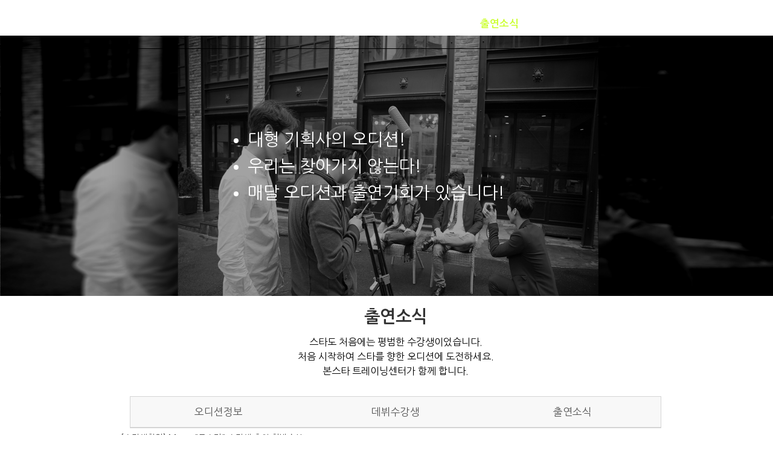

--- FILE ---
content_type: text/html; charset=utf-8
request_url: http://ka.bornstar.co.kr/?r=home&c=361&p=15&recnum=10&where=subject%7Ctag&keyword=%EA%B0%95%EB%B6%81%EC%97%B0%EA%B8%B0%ED%95%99%EC%9B%90&uid=59
body_size: 25907
content:
<!DOCTYPE html>
<html lang="ko">
<head>
<meta name="naver-site-verification" content="057f20d7d3ac0bf29a23663e57a0dbafb9f07702"/>
<meta property="og:type" content="website">
 <meta property="og:title" content="본스타 강북수유캠퍼스">
 <meta property="og:description" content="강북연기학원 강북보컬학원|| 서울 수유 강북 지역의 소수정예 연기학원, 보컬학원, 실용음학학원, 탤런트, 보컬교육, 연극영화과 실용음악과 입시, 오디션 방송데뷔. ">
 <meta property="og:image" content="">
 <meta property="og:url" content="http://ka.bornstar.co.kr">

<meta http-equiv="X-UA-Compatible" content="IE=Edge,chrome=1"/>
<meta http-equiv="content-type" content="text/html;charset=utf-8" />


<title>연기학원 보컬학원 본스타 강북수유캠퍼스 - M-net "몬스타" 수강생 출연 첫방송!!</title>
<meta name="robots" content="ALL" />
<meta name="generator" content="BootstrapKR for kimsQ-RB 1.2.1" /> 
<meta name="author" content="ka.bornstar.co.kr" /> 
<meta name="title" content="연기학원 보컬학원 본스타 강북수유캠퍼스 - 오디션결과" /> 
<meta name="subject" content="M-net '몬스타' 수강생 출연 첫방송!!" /> 
<meta name="keywords" content="오디션결과,강북연기학원, 강북보컬학원, 동대문연기학원, 동대문보컬학원, 종로연기학원, 종로보컬학원, 성북연기학원, 성북보컬학원, 신설동연기학원, 신설동보컬학원" /> 
<meta name="description" content="M-net  " 몬스타" 수강생 출연 첫방송
 

 
M-net 뮤직드라마 " 몬스타" 본원 수강생 출연하는
 

 
몬스타는  연출 김원석 극본 정윤정
M-net, tvN, 동시 방송으로 매주 금요일 오후 9시 50분 방송으로
5월 17일 첫방송을 " />
<meta name="classification" content="수강생촬영" />
<meta name="reply-to" content="" />
<meta name="content-language" content="kr" />
<meta name="build" content="2014.03.14" />
<meta name="copyright" content="Copyrights © 2026 ka.bornstar.co.kr All Rights Reserved" />


<!--네이버소유확인 -->
<meta name="naver-site-verification" content="057f20d7d3ac0bf29a23663e57a0dbafb9f07702"/> 
<script src="http://ajax.googleapis.com/ajax/libs/jquery/1.7.2/jquery.min.js"></script>
<script>window.jQuery || document.write('<script src="http://ka.bornstar.co.kr/switchs/head/cdn/js/jquery-1.7.2.min.js"><\/script>')</script>
<script type="text/javascript" src="http://ka.bornstar.co.kr/switchs/head/cdn/js/jquery-ui.min.js"></script>
<script type="text/javascript" src="http://ka.bornstar.co.kr/switchs/head/cdn/js/jquery.cfSlider.js"></script>
<script type="text/javascript" src="http://ka.bornstar.co.kr/switchs/head/cdn/js/jquery.cfSlidePanel.js"></script>
<link rel="stylesheet" href="//maxcdn.bootstrapcdn.com/font-awesome/4.3.0/css/font-awesome.min.css"> 
<!-- 브라우저 Favicon: -->
<link rel="icon" href="/modules/favicon/var/favicon.ico" type="image/x-icon" /> 
<link rel="shortcut icon" href="/modules/favicon/var/favicon.ico" type="image/x-icon" />
<!-- 레티나 디스플레이 iPad: -->
<link rel="apple-touch-icon-precomposed" sizes="144x144" href="/modules/favicon/var/apple-touch-icon-144x144-precomposed.png">
<!-- 레티나 디스플레이 iPhone: -->
<link rel="apple-touch-icon-precomposed" sizes="114x114" href="/modules/favicon/var/apple-touch-icon-114x114-precomposed.png">
<!-- 일반 디스플레이 iPad: -->
<link rel="apple-touch-icon-precomposed" sizes="72x72" href="/modules/favicon/var/apple-touch-icon-72x72-precomposed.png">
<!-- 일반 모바일 기기 iPhone, iPod Touch, and Android 2.1+ devices: -->
<link rel="apple-touch-icon-precomposed" href="/modules/favicon/var/apple-touch-icon-precomposed.png">
 


<!-- Facebook Pixel Code -->
<script>
!function(f,b,e,v,n,t,s){if(f.fbq)return;n=f.fbq=function(){n.callMethod?
n.callMethod.apply(n,arguments):n.queue.push(arguments)};if(!f._fbq)f._fbq=n;
n.push=n;n.loaded=!0;n.version='2.0';n.queue=[];t=b.createElement(e);t.async=!0;
t.src=v;s=b.getElementsByTagName(e)[0];s.parentNode.insertBefore(t,s)}(window,
document,'script','https://connect.facebook.net/en_US/fbevents.js');
fbq('init', '1471351349840403'); // Insert your pixel ID here.
fbq('track', 'PageView');
</script>
<noscript><img height="1" width="1" style="display:none"
src="https://www.facebook.com/tr?id=1471351349840403&ev=PageView&noscript=1"
/></noscript>
<!-- DO NOT MODIFY -->
<!-- End Facebook Pixel Code -->


<!-- Google Code for 20130529 -->
<script type="text/javascript">
/* <![CDATA[ */
var google_conversion_id = 988543857;
var google_conversion_label = "7fKxCM-vpQUQ8fav1wM";
var google_custom_params = window.google_tag_params;
var google_remarketing_only = true;
/* ]]> */
</script>
<script type="text/javascript" src="//www.googleadservices.com/pagead/conversion.js">
</script>
<noscript>
<div style="display:inline;">
<img height="1" width="1" style="border-style:none;" alt="" src="//googleads.g.doubleclick.net/pagead/viewthroughconversion/988543857/?value=0&amp;label=7fKxCM-vpQUQ8fav1wM&amp;guid=ON&amp;script=0"/>
</div>
</noscript>
<!-- Google Code for 20130529 END -->

<!-- AceCounter Mobile WebSite Gathering Script V.3.1.20130107 -->
<!-- AceCounter Mobile Gathering Script End --> 
<link type="text/css" rel="stylesheet" charset="utf-8" href="/_core/css/sys.css?nFlag=202602" />
<link rel="stylesheet" charset="utf-8" href="/_bskr/css/bootstrapkr.rb.min.css" />
<link href="//maxcdn.bootstrapcdn.com/font-awesome/4.3.0/css/font-awesome.min.css" rel="stylesheet">
<link rel="stylesheet" href="http://fonts.googleapis.com/earlyaccess/nanumgothic.css">
<link type="text/css" rel="stylesheet" charset="utf-8" href="/layouts/bskr_navbar/_main.css?nFlag=202602" />
<link type="text/css" rel="stylesheet" charset="utf-8" href="/layouts/bskr_navbar/assets/css/style.css?nFlag=202602" />

<link type="text/css" rel="stylesheet" charset="utf-8" href="/layouts/bskr_navbar/assets/css/responsive.css?nFlag=202602" />
<script type="text/javascript">
//<![CDATA[
var mbrclick= false;
var rooturl = 'http://ka.bornstar.co.kr';
var rootssl = 'https://ka.bornstar.co.kr:42599';
var raccount= 'home';
var moduleid= 'bbs';
var memberid= '';
var is_admin= '';
var needlog = '로그인후에 이용하실 수 있습니다. ';
var neednum = '숫자만 입력해 주세요.';
var myagent	= navigator.appName.indexOf('Explorer') != -1 ? 'ie' : 'ns';
//]]>
</script>
<script type="text/javascript" charset="utf-8" src="/_core/js/sys.js?nFlag=202602"></script>
<script type="text/javascript" charset="utf-8" src="/layouts/bskr_navbar/_main.js?nFlag=202602"></script>
<link type="text/css" rel="stylesheet" charset="utf-8" href="/layouts/bskr_navbar/main.css?nFlag=202602" />
<link type="text/css" rel="stylesheet" charset="utf-8" href="/modules/bbs/_main.css?nFlag=202602" />
<script type="text/javascript" charset="utf-8" src="/modules/bbs/_main.js?nFlag=202602"></script>
<link type="text/css" rel="stylesheet" charset="utf-8" href="/modules/bbs/theme/_pc/bskr_list_aend/_main.css?nFlag=202602" />
<script type="text/javascript" charset="utf-8" src="/modules/bbs/theme/_pc/bskr_list_aend/_main.js?nFlag=202602"></script>
<link type="text/css" rel="stylesheet" charset="utf-8" href="/modules/bbs/theme/_pc/bskr_list_aend/csspatch/responsive.css?nFlag=202602" />
<link type="text/css" rel="stylesheet" charset="utf-8" href="/layouts/bskr_navbar/_theme/style01/theme.css?nFlag=202602" />
<meta name="google-site-verification" content="XDc-IgAlmNDnBNMTAhSLbpveI6hkSLU2WOSfKSKdYG8" />
<meta name="naver-site-verification" content="8b778c9f8a11cdd017686a3145a92754c06a9ad4"/>
<!-- Facebook Pixel Code -->
<script>
  !function(f,b,e,v,n,t,s)
  {if(f.fbq)return;n=f.fbq=function(){n.callMethod?
  n.callMethod.apply(n,arguments):n.queue.push(arguments)};
  if(!f._fbq)f._fbq=n;n.push=n;n.loaded=!0;n.version='2.0';
  n.queue=[];t=b.createElement(e);t.async=!0;
  t.src=v;s=b.getElementsByTagName(e)[0];
  s.parentNode.insertBefore(t,s)}(window, document,'script',
  'https://connect.facebook.net/en_US/fbevents.js');
  fbq('init', '2066557743597989');
  fbq('track', 'PageView');
</script>
<noscript><img height="1" width="1" style="display:none"
  src="https://www.facebook.com/tr?id=2066557743597989&ev=PageView&noscript=1"
/></noscript>
<!-- End Facebook Pixel Code -->

<!-- Facebook Pixel Code hong4839-->
<script>
  !function(f,b,e,v,n,t,s)
  {if(f.fbq)return;n=f.fbq=function(){n.callMethod?
  n.callMethod.apply(n,arguments):n.queue.push(arguments)};
  if(!f._fbq)f._fbq=n;n.push=n;n.loaded=!0;n.version='2.0';
  n.queue=[];t=b.createElement(e);t.async=!0;
  t.src=v;s=b.getElementsByTagName(e)[0];
  s.parentNode.insertBefore(t,s)}(window, document,'script',
  'https://connect.facebook.net/en_US/fbevents.js');
  fbq('init', '730548247077054');
  fbq('track', 'PageView');
</script>
<noscript><img height="1" width="1" style="display:none"
  src="https://www.facebook.com/tr?id=730548247077054&ev=PageView&noscript=1"
/></noscript>
<!-- End Facebook Pixel Code hong4839-->

<!-- Facebook Pixel Code hong8981-->
<script>
  !function(f,b,e,v,n,t,s)
  {if(f.fbq)return;n=f.fbq=function(){n.callMethod?
  n.callMethod.apply(n,arguments):n.queue.push(arguments)};
  if(!f._fbq)f._fbq=n;n.push=n;n.loaded=!0;n.version='2.0';
  n.queue=[];t=b.createElement(e);t.async=!0;
  t.src=v;s=b.getElementsByTagName(e)[0];
  s.parentNode.insertBefore(t,s)}(window, document,'script',
  'https://connect.facebook.net/en_US/fbevents.js');
  fbq('init', '2123991914386036');
  fbq('track', 'PageView');
</script>
<noscript><img height="1" width="1" style="display:none"
  src="https://www.facebook.com/tr?id=2123991914386036&ev=PageView&noscript=1"
/></noscript>
<!-- End Facebook Pixel Code --><script type="/_core/wp/js/jquery/jquery.js?ver=1.11.0"></script>
<script type="text/javascript" src="/_core/wp/js/jquery/jquery-migrate.min.js?ver=1.2.1"></script>

<script type="text/javascript" charset="utf-8" src="/_bskr/js/bootstrapkr.js?nFlag=202602"></script>
<script src="https://ajax.googleapis.com/ajax/libs/jquery/1.11.1/jquery.min.js"></script>
<script src="//maxcdn.bootstrapcdn.com/bootstrap/3.2.0/js/bootstrap.min.js"></script>
<!--[if lt IE 9]>
<script src="https://oss.maxcdn.com/libs/html5shiv/3.7.0/html5shiv.js"></script>
<script src="https://oss.maxcdn.com/libs/respond.js/1.4.2/respond.min.js"></script>
<![endif]-->
	

<!--[if lt IE 8]>
<link href="/_bskr/css/bootstrap-ie7.css" rel="stylesheet">
<script src="/_bskr/js/lessie8.js"></script>
	<![endif]-->
<!--[if lte IE 9]>
<script src="/_bskr/js/placeholders.min.js"></script>
<![endif]-->



				<link rel='stylesheet'  href='/_bskr/css/bootstrap.min.css' type='text/css' media='all' />
				<link rel='stylesheet' href='/_core/wp/themes/brooklyn/style.css' type='text/css' media='all' />	
				<link rel='stylesheet'  href='/_core/wp/themes/brooklyn/css/flexslider.css' type='text/css' media='all' />
				<link rel='stylesheet'  href='/_core/wp/themes/brooklyn/css/ut.portfolio.style.css' type='text/css' media='all' />
				<link rel='stylesheet'  href='/_core/wp/plugins/ut-portfolio/assets/css/plugins/prettyphoto/prettyPhoto.css' type='text/css' media='all' />
				<link rel='stylesheet'  href='/_core/wp/plugins/ut-pricing/assets/css/ut-responsive-grid.css' type='text/css' media='all' />
				<link rel='stylesheet'  href='/_core/wp/themes/brooklyn/css/ut.table.style.css' type='text/css' media='all' />
				<link rel='stylesheet'  href='/_core/wp/plugins/ut-shortcodes/css/ut.animate.css' type='text/css' media='all' />
				<link rel='stylesheet'  href='/_core/wp/themes/brooklyn/css/ut.elastislide.css' type='text/css' media='all' />
				<link rel='stylesheet'  href='/_core/wp/plugins/ut-shortcodes/css/ut.fancyrotator.css' type='text/css' media='all' />
				<link rel='stylesheet'  href='/_core/wp/themes/brooklyn/css/ut.shortcode.css' type='text/css' media='all' />
				<link rel='stylesheet' href='/_core/wp/plugins/naver-map/naver-map.css' type='text/css' media='all' />
				<link rel='stylesheet' href='/_core/wp/plugins/revslider/rs-plugin/css/settings.css' type='text/css' media='all' />
				<link rel='stylesheet' href='/_core/wp/themes/brooklyn/css/ut-fontface.css' type='text/css' media='all' />
				<link rel='stylesheet' href='/_core/wp/themes/brooklyn/css/ut-superfish.css' type='text/css' media='all' />
				<link rel='stylesheet' href='/_core/css/animate.css' type='text/css' media='all' />
				<!--
				<link rel='stylesheet' id='rs-plugin-captions-css'  href='/_core/wp/plugins/revslider/rs-plugin/css/captions.php?rev=4.3.8&#038;ver=3.9.5' type='text/css' media='all' />-->
				<script type='text/javascript' src='/_core/wp/plugins/naver-map/naver-map.js'></script>
				<script type='text/javascript' src='/_core/wp/plugins/revslider/rs-plugin/js/jquery.themepunch.plugins.min.js'></script>
				<script type='text/javascript' src='/_core/wp/plugins/revslider/rs-plugin/js/jquery.themepunch.revolution.min.js'></script>
				<script type='text/javascript' src='/_core/wp/plugins/ut-portfolio/assets/js/jquery.isotope.min.js'></script>
				<script type='text/javascript' src='/_core/wp/plugins/ut-portfolio/assets/js/jquery.lazy.load.js'></script>
				<script type='text/javascript' src='/_core/wp/plugins/ut-shortcodes/js/plugins/modernizr/modernizr.min.js'></script>
				<script type='text/javascript' src='/_core/wp/plugins/ut-shortcodes/js/plugins/flexslider/jquery.flexslider-min.js'></script>
				<script type='text/javascript' src='/_core/wp/plugins/ut-shortcodes/js/plugins/elastislider/jquery.elastislide.js'></script>
				<script type='text/javascript' src='/_core/wp/themes/brooklyn/js/jquery.queryloader2.min.js'></script>
				<script type='text/javascript' src='/_core/wp/plugins/textillate-master/js/jquery.queryloader2.min.js'></script>
				<script  type='text/javascript'  src='/_core/wp/plugins/textillate-master/assets/jquery.fittext.js'></script>
				<script type='text/javascript'  src='/_core/wp/plugins/textillate-master/assets/jquery.lettering.js'></script>
				<script  type='text/javascript'  src='/_core/wp/plugins/textillate-master/jquery.textillate.js'></script>
				<script  type='text/javascript'  src='/_core/js/jquery.mousewheel.min.js'></script>
			
				
				<script src="https://cdn.jsdelivr.net/scrollreveal.js/3.2.0/scrollreveal.min.js"></script>
	

<style type="text/css">
::-moz-selection{ background: #ccff33; }
::selection { background:#cccccc; }
a, .ha-transparent #navigation ul li a:hover { color: #74921a; }
.ut-language-selector a:hover { color: #74921a; }
.ut-custom-icon-link:hover i { color: #74921a !important; }
.ut-hide-member-details:hover, #ut-blog-navigation a:hover, .light .ut-hide-member-details, .ut-mm-button:hover:before, .ut-mm-trigger.active .ut-mm-button:before, .ut-mobile-menu a:after { color: #74921a; }
p.lead span, .entry-title span, #cancel-comment-reply-link, .member-description-style-3 .ut-member-title,.ut-twitter-rotator h2 a, .themecolor{ color: #74921a; }
.icons-ul i, .comments-title span, .member-social a:hover, .ut-parallax-quote-title span, .ut-member-style-2 .member-description .ut-member-title { color:#74921a; }
.about-icon, .ut-skill-overlay, .ut-dropcap-one, .ut-dropcap-two, .ut-mobile-menu a:hover, .themecolor-bg, .ut-btn.ut-pt-btn:hover, .ut-btn.dark:hover { background:#74921a; }
blockquote, div.wpcf7-validation-errors, .ut-hero-style-5 .hero-description, #navigation ul.sub-menu, .ut-member-style-3 .member-social a:hover { border-color:#74921a; }
.cta-section, .ut-btn.theme-btn, .ut-social-link:hover .ut-social-icon, .ut-member-style-2 .ut-so-link:hover { background:#74921a !important; }
.ut-social-title, .ut-service-column h3 span, .ut-rq-icon{ color:#74921a; }
.count, .ut-icon-list i { color:#74921a; }
.client-section, .ut-portfolio-pagination.style_two a.selected:hover, .ut-portfolio-pagination.style_two a.selected, .ut-portfolio-pagination.style_two a:hover, .ut-pt-featured { background:#74921a !important; }
ins, mark, .ut-alert.themecolor, .ut-portfolio-menu.style_two li a:hover, .ut-portfolio-menu.style_two li a.selected { background:#74921a; }
.footer-content i { color:#74921a; }
.copyright a:hover, .footer-content a:hover, .toTop:hover, .ut-footer-dark a.toTop:hover, .hero-title span { color:#74921a; }
blockquote span { color:#74921a; }
.entry-meta a:hover, #secondary a:hover, .page-template-templatestemplate-archive-php a:hover { color:#74921a; }
 .ut-header-dark .site-logo .logo a:hover { color:#74921a; }
a.more-link:hover, .fa-ul li .fa{ color:#74921a; }
.ut-pt-featured-table .ut-pt-info .fa-li{ color: #74921a !important; }
.img-hover { background:rgb(204,255,51);background:rgba(204,255,51, 0.85); }
.portfolio-caption { background:rgb(204,255,51);background:rgba(204,255,51, 0.85); }
.team-member-details { background:rgba(204,255,51, 0.85 ); }
.ut-avatar-overlay { background:rgb(204,255,51); background:rgba(204,255,51, 0.85 ); }
.mejs-controls .mejs-time-rail .mejs-time-current, .mejs-controls .mejs-horizontal-volume-slider .mejs-horizontal-volume-current, .format-link .entry-header a { background:#74921a !important; }
.light .ut-portfolio-menu li a:hover, .light .ut-portfolio-pagination a:hover, .light .ut-nav-tabs li a:hover, .light .ut-accordion-heading a:hover { border-color:#74921a !important; }
.light .ut-portfolio-menu li a:hover, .light .ut-portfolio-pagination a:hover, .ut-portfolio-list li strong, .light .ut-nav-tabs li a:hover, .light .ut-accordion-heading a:hover, .ut-custom-icon a:hover i:first-child { color:#74921a !important; }
.ut-portfolio-gallery-slider .flex-direction-nav a, .ut-gallery-slider .flex-direction-nav a, .ut-rotate-quote-alt .flex-direction-nav a, .ut-rotate-quote .flex-direction-nav a{ background:rgb(204,255,51);background:rgba(204,255,51, 0.85); }
.light .ut-bs-wrap .entry-title a:hover, .light .ut-bs-wrap a:hover .entry-title{ color: #74921a; }
.ut-rated i { color: #74921a; }
.ut-footer-area ul.sidebar a:hover { color: #74921a; }
.ut-footer-dark .ut-footer-area .widget_tag_cloud a:hover { color: #74921a!important; }
.ut-footer-dark .ut-footer-area .widget_tag_cloud a:hover { border-color: #74921a; }
.elastislide-wrapper nav span:hover { border-color: #74921a; }
.elastislide-wrapper nav span:hover { color: #74921a; }
.ut-footer-so li a:hover { border-color: #74921a; }
.ut-footer-so li a:hover i { color: #74921a!important; }
.js #main-content section .section-content,.js #main-content section .section-header-holder {opacity:0;}
#navigation li a:hover { color:#74921a; }
#navigation .selected,#navigation ul li.current_page_parent a.active, #navigation ul li.current-menu-ancestor a.active { color: #74921a; }
#navigation ul li a:hover,#navigation ul.sub-menu li a:hover { color: #74921a; }
#navigation ul.sub-menu li > a { color: #999999; }
#navigation ul li.current-menu-item:not(.current_page_parent) a, #navigation ul li.current_page_item:not(.current_page_parent) a { color: #74921a; }
#navigation ul li.current-menu-item:not(.current_page_parent) .sub-menu li a { color: #999999; }
.ut-header-dark #navigation li a:hover { color:#74921a; }
.ut-header-dark #navigation .selected,.ut-header-dark #navigation ul li.current_page_parent a.active, .ut-header-dark #navigation ul li.current-menu-ancestor a.active { color: #74921a; }
.ut-header-dark #navigation ul li a:hover,.ut-header-dark #navigation ul.sub-menu li a:hover { color: #74921a; }
.ut-header-dark #navigation ul.sub-menu li > a { color: #999999; }
.ut-header-dark #navigation ul li.current-menu-item:not(.current_page_parent) a, .ut-header-dark #navigation ul li.current_page_item:not(.current_page_parent) a { color: #74921a; }
.ut-header-dark #navigation ul li.current-menu-item:not(.current_page_parent) .sub-menu li a { color: #999999; }

.ut-loader-overlay { background: #000000}

.page-title{ font-family: ralewaysemibold, "Helvetica Neue", Helvetica, Arial, sans-serif; }

.hero-title { font-family: ralewayextralight, "Helvetica Neue", Helvetica, Arial, sans-serif; }

.ut-tablets-title{ font-family: ralewaysemibold, "Helvetica Neue", Helvetica, Arial, sans-serif; }

.hero { 
		background-position: 0px 0px;
		background-repeat: repeat-x;
		background-image: url('/files/image/main_1.png');
		-webkit-animation: animatedBackground 60s linear infinite;
		-moz-animation: animatedBackground 60s linear infinite;
		animation: animatedBackground 60s linear infinite;
		-webkit-background-size: cover !important;
	-moz-background-size: cover !important;
	-o-background-size: cover !important;
	background-size: cover !important;
}

.section-title-sub{	
   background:rgba(93,95,89, 0.85);
	line-height:130%;
	width:100%;
	color:#fff!important; 	
	border-radius: 5px;
	text-align:center;
	vertical-align:middle;
	font-weight: 900;
}

.fa-lg {
  font-size: 1.3333333333333333em;
  line-height: 0.75em;
  vertical-align: -15%;
}

.fa {
  display: inline-block;
  font-family: FontAwesome;
  font-style: normal;
  font-weight: normal;
  line-height: 1;
  -webkit-font-smoothing: antialiased;
  -moz-osx-font-smoothing: grayscale;
}

/* iphone */
@media screen and (max-width: 768px) {
	.hero {

		background-position: 0px 0px;
		background-repeat: repeat-x;
			background-image: url('/files/image/ktw_bg.png');
		-webkit-animation: animatedBackground 60s linear infinite;
		-moz-animation: animatedBackground 60s linear infinite;
		animation: animatedBackground 60s linear infinite;	
	}
}


@media screen and (max-width: 1024px) {
		.hero {
				-webkit-animation: none !important;
				-moz-animation: none !important;
				animation: none !important;
		}
}

@keyframes animatedBackground {from { background-position: 0 0; }
to { background-position: 1920px 0; }
}
@-webkit-keyframes animatedBackground {from { background-position: 0 0; }
to { background-position: 1920px 0; }
}
@-moz-keyframe animatedBackground {from { background-position: 0 0; }
to { background-position: 1920px 0; }
}



.ut-fancy-slider-fullwidth { height: 600px; }
.ut-fancy-slider-fullwidth .hero-inner { height: 600px; }
#contact-section .parallax-title { font-family: , "Helvetica Neue", Helvetica, Arial, sans-serif;}
#contact-section { padding-top:80px; padding-bottom:60px; }
#contact-section .ut-offset-anchor { top:-159px; }
blockquote { font-family: ralewayextralight, "Helvetica Neue", Helvetica, Arial, sans-serif; }
p.lead, .taxonomy-description { font-family: ralewayextralight, "Helvetica Neue", Helvetica, Arial, sans-serif; }
#ut-loader-logo { background-image: url(/files/image/logo1.png); background-position: center center; background-repeat: no-repeat; }
#about{ padding-top:80px; padding-bottom:0px;}
#about .ut-offset-anchor { top:-159px; }
#about .parallax-header { padding-bottom:30px; }
#about .section-header { padding-bottom:30px; }
#about .parallax-title{ font-family: ralewaybold, "Helvetica Neue", Helvetica, Arial, sans-serif; }
#about .section-title{ font-family: ralewaybold, "Helvetica Neue", Helvetica, Arial, sans-serif; }
#about{ background-color: #ffffff; }
#about .section-header.pt-style-1 .section-title span{ background-color: #ffffff; }
#about .section-content { color: #404040; }
#about .parallax-title { color: #222222; }
#about .section-content h4 { color: #262626 !important; }
#about .section-title { color: #222222; }
#about .pt-style-2 .page-title:after, #about .pt-style-2 .parallax-title:after, #about .pt-style-2 .section-title:after {background-color: #222222;}
#about2 .parallax-overlay { padding-top:50px; padding-bottom:50px; }
#about2 .parallax-header { padding-bottom:30px; }
#about2 .section-header { padding-bottom:30px; }
#about2 .parallax-title{ font-family: ralewaysemibold, "Helvetica Neue", Helvetica, Arial, sans-serif; }
#about2 .section-title{ font-family: ralewaysemibold, "Helvetica Neue", Helvetica, Arial, sans-serif; }
#about2{ background-color: ; }
#about2 .section-header.pt-style-1 .section-title span{ background-color: ; }
#about2 .parallax-overlay { background-color: rgb(115,115,115); }
#about2 .parallax-overlay { background-color: rgba(115,115,115 , 1 ); }
#about .section-content h1 { color: #ffffff !important; }
#services{ padding-top:80px; padding-bottom:70px; }
#services .ut-offset-anchor { top:-159px; }
#services .parallax-header { padding-bottom:30px; }
#services .section-header { padding-bottom:30px; }
#services .parallax-title{ font-family: ralewaybold, "Helvetica Neue", Helvetica, Arial, sans-serif; }
#services .section-title{ font-family: ralewaybold, "Helvetica Neue", Helvetica, Arial, sans-serif; }
#services{ background-color: #ffffff; }
#services .section-header.pt-style-1 .section-title span{ background-color: #ffffff; }
#services .section-content { color: #262626; }
#services .section-content h1 { color: #262626 !important; }
#services .section-content h2 { color: #262626 !important; }
#services .section-content h3 { color: #262626 !important; }
#services .section-content h4 { color: #262626 !important; }
#services .section-content h5 { color: #262626 !important; }
#services .section-content h6 { color: #262626 !important; }
#services .parallax-title { color: #262626; }
#services .section-title { color: #262626; }
#services .pt-style-2 .page-title:after, #services .pt-style-2 .parallax-title:after, #services .pt-style-2 .section-title:after {background-color: #262626;}
#services p.lead { color: #262626; }
#price .parallax-overlay { padding-top:80px; padding-bottom:60px; }
#price .parallax-header { padding-bottom:30px; }
#price .section-header { padding-bottom:30px; }
#price .parallax-title{ font-family: ralewaybold, "Helvetica Neue", Helvetica, Arial, sans-serif; }
#price .section-title{ font-family: ralewaybold, "Helvetica Neue", Helvetica, Arial, sans-serif; }
#price{ background-color: ; }
#price .section-header.pt-style-1 .section-title span{ background-color: ; }
#price .parallax-overlay { background-color: rgb(0,0,0); }
#price .parallax-overlay { background-color: rgba(0,0,0 , 0.7 ); }
#design{ padding-top:40px; padding-bottom:60px; }
#design .ut-offset-anchor { top:-159px; }
#design .parallax-header { padding-bottom:10px; }
#design .section-header { padding-bottom:10px; }
#design .parallax-title{ font-family: ralewaybold, "Helvetica Neue", Helvetica, Arial, sans-serif; }
#design .section-title{ font-family: ralewaybold, "Helvetica Neue", Helvetica, Arial, sans-serif; }
#design{ background-color: #e7e7e7; }
#design .section-header.pt-style-1 .section-title span{ background-color: #333; }
#design .section-content { color: #ffffff; }
#design h1 { color: #666 !important; }
#design h2 { color: #333 !important; }
#design  h3 { color: #333 !important; }
#design  h4 { color: #333 !important; }
#design  h5 { color: #333 !important; }
#design  h6 { color: #333 !important; }
#design .txt h1 {font-size:16px; color: #666 !important; }
#design .txt p {    font-size: 20px;
    font-weight: 500;
    text-align: center;
    color: #333;
    letter-spacing: -1.2px; !important; }
#design .parallax-title { color: #333; }
#design .section-title { color: #ffffff; }
#design .pt-style-2 .page-title:after, #design .pt-style-2 .parallax-title:after, #design .pt-style-2 .section-title:after {background-color: #666;}
#design p.lead { color: #ffffff; }
#design02{ padding-top:40px; padding-bottom:20px; }
#design02 .ut-offset-anchor { top:-119px; }
#design02 .parallax-header { padding-bottom:30px; }
#design02 .section-header { padding-bottom:30px; }
#design02 .parallax-title{ font-family: ralewaysemibold, "Helvetica Neue", Helvetica, Arial, sans-serif; }
#design02 .section-title{ font-family: ralewaysemibold, "Helvetica Neue", Helvetica, Arial, sans-serif; }
#design02{ background-color: #d8c702; }
#design02 .section-header.pt-style-1 .section-title span{ background-color: #74921a; }
#design03{ padding-top:80px; padding-bottom:60px; }
#design03 .ut-offset-anchor { top:-159px; }
#design03 .parallax-header { padding-bottom:30px; }
#design03 .section-header { padding-bottom:30px; }
#design03 .parallax-title{ font-family: ralewaysemibold, "Helvetica Neue", Helvetica, Arial, sans-serif; }
#design03 .section-title{ font-family: ralewaysemibold, "Helvetica Neue", Helvetica, Arial, sans-serif; }
#design03{ background-color: #262626; }
#design03 .section-header.pt-style-1 .section-title span{ background-color: #262626; }
#overview{ padding-top:80px; padding-bottom:60px; }
#overview .ut-offset-anchor { top:-159px; }
#overview .parallax-header { padding-bottom:30px; }
#overview .section-header { padding-bottom:30px; }
#overview .parallax-title{ font-family: ralewaysemibold, "Helvetica Neue", Helvetica, Arial, sans-serif; }
#overview .section-title{ font-family: ralewaysemibold, "Helvetica Neue", Helvetica, Arial, sans-serif; }
#overview{ background-color: ; }
#overview .section-header.pt-style-1 .section-title span{ background-color: ; }
#overview02 .parallax-overlay { padding-top:30px; padding-bottom:30px; }
#overview02 .parallax-header { padding-bottom:30px; }
#overview02 .section-header { padding-bottom:30px; }
#overview02 .parallax-title{ font-family: ralewaysemibold, "Helvetica Neue", Helvetica, Arial, sans-serif; }
#overview02 .section-title{ font-family: ralewaysemibold, "Helvetica Neue", Helvetica, Arial, sans-serif; }
#overview02{ background-color: ; }
#overview02 .section-header.pt-style-1 .section-title span{ background-color: ; }
#overview02 .parallax-overlay { background-color: rgb(34,34,34); }
#overview02 .parallax-overlay { background-color: rgba(34,34,34 , 1 ); }
#overview03{ padding-top:70px; padding-bottom:50px; }
#overview03 .ut-offset-anchor { top:-149px; }
#overview03 .parallax-header { padding-bottom:30px; }
#overview03 .section-header { padding-bottom:30px; }
#overview03 .parallax-title{ font-family: ralewaysemibold, "Helvetica Neue", Helvetica, Arial, sans-serif; }
#overview03 .section-title{ font-family: ralewaysemibold, "Helvetica Neue", Helvetica, Arial, sans-serif; }
#overview03{ background-color: #808080; }
#overview03 .section-header.pt-style-1 .section-title span{ background-color: #fff; }
#overview04{ padding-top:0px; padding-bottom:0px; }
#overview04 .ut-offset-anchor { top:-79px; }
#overview04 .parallax-header { padding-bottom:0px; }
#overview04 .section-header { padding-bottom:0px; }
#overview04 .parallax-title{ font-family: ralewaysemibold, "Helvetica Neue", Helvetica, Arial, sans-serif; }
#overview04 .section-title{ font-family: ralewaysemibold, "Helvetica Neue", Helvetica, Arial, sans-serif; }
#overview04{ background-color: #111111; }
#overview04 .section-header.pt-style-1 .section-title span{ background-color: #111111; }


.ha-transparent #navigation ul li a:after { font-size:0; }
.ut-header-dark #navigation ul li a:after { font-size:0; }
#ut-mobile-nav .ut-mobile-menu { border-top:1px solid #333; }
#ut-mobile-nav .ut-mobile-menu li a { border-bottom:1px solid #222; color:#fff; }
.grid-container header h1 { font-size:35px; font-weight:700; margin-bottom:15px;}
 .main-content-background .grid-70 header h3 { font-weight: inherit; }
.main-content-background .grid-70 header p { font-weight: bold; color:#4e9829; font-size:25px; }

#ut-hero .hero-inner h2 { font-size:24px; margin-bottom:20px; }
#ut-hero .hero-inner h1 { font-size:100px; font-weight:900; }
#ut-hero .hero-inner h4 { font-size:16px; margin-bottom:50px; }
#ut-hero .hero-inner p a { font-size:22px; font-weight:bold; border:3px solid #74921a; border-radius:5px; height: 57px;}
#ut-hero .hero-inner p .main_btn01 { width:200px; background:#74921a; margin-right:5px; color:#000!important; }
#ut-hero .hero-inner p .main_btn02 { width:200px; color:#74921a!important; margin-left:5px; }
#ut-hero .hero-inner h6 { font-size:32px; font-weight:900; }
#ut-hero #to-about-section { border:none; font-size:18px; font-family: 'Nanum Gothic', sans-serif; font-weight:500;}
#ut-hero .hero-btn-holder { position:relative; top:70px; }


.lineheight10px {font-size:10px;line-height:150%;}
.lineheight20px {font-size:20px;line-height:150%;}
.lineheight30px {font-size:30px;line-height:150%;}
.lineheight50px {font-size:50px;line-height:150%;}

#about-2 .grid-70 header h1 { margin-bottom:25px; padding-bottom:10px; }
#about-2 .grid-70 header h4 { margin-bottom:25px; font-size:14px; color:#666; }
#about2 h1 { font-weight:bold; }
#about2 h4 { font-size:15px; }
#services .ut-service-column h3 { font-size:15px; font-weight:bold;}
#services .ut-service-column p { font-size:12px; line-height:20px; color:#666; }
#services .grid-100 { padding-left:50px; padding-right:30px; }
#price .ut-pt-wrap .ut-pt-title { font-family: 'Nanum Gothic', sans-serif!important; font-weight:bold;}
 #price .ut-pt-featured { color:#222!important; }
#price footer .ut-pt-price { margin-bottom:10px; font-weight:bold; font-size:40px; }
 #price .ut-pt-info ul li { color:#888!important; }
.ut-pricing-table footer a { color:#fff!important; }
.ut-pricing-table footer a:hover { color:#111!important; }
.ut-pt-featured-table footer a.ut-btn { color:#111!important; }
.ut-pt-featured-table footer a.ut-btn:hover { color:#fff!important; }
#design header h5 { margin-bottom:20px; }
#design .section-content p { font-size:24px; font-weight:bold; margin-bottom:40px;}
#design .section-content .pButton { margin-bottom:60px; }
#design .section-content .main_btn01 { color:#222!important; background:#74921a; margin-right:5px; font-size:20px; font-weight:bold; border:3px solid #74921a; border-radius:5px; width:200px; height:50px; }
#design .section-content .main_btn02 { color:#74921a!important; margin-left:5px; font-size:20px; font-weight:bold; border:3px solid #74921a; border-radius:5px; margin-right:0; width:200px; height:50px; }
#design02 .ut-counter-details { font-weight:bold; }
#overview header h1 { font-size:35px; font-weight:700; margin-bottom:15px; color:#222;}
#overview header h3 { font-size:16px; color:#bfbfbf;}
#overview .member-description { text-align:center; }
#overview .member-description h3 { padding-top:40px; color:#74921a;}
#overview .member-description a { display:none; }
#overview02 .elastislide-wrapper { margin-bottom:0; border:none; padding: 20px 40px; }
#overview03 .ut-one-third h2 span { font-weight:bold; font-size:16px; }
#overview03 .flex-active-slide { line-height:24px; }
#overview03 .flex-active-slide i { color:#111; }
#overview03 .flex-active-slide h2 { line-height:16px; }
#overview03 .flex-active-slide h2 span { font-size:15px;}
#overview03 .flex-active-slide .ut-quote-name { display:none; }
#overview03 .ut-testimonials { margin-bottom:0; }
.lmm-panel { display:none; }
#map .grid-container { max-width: 100%; padding:0; }
#map .grid-container .grid-100 { padding:0; }
#map_area { height:300px; }
#contact-section i { color:#7aad2b!important; }
#contact-section p { color:#333; font-size: 14px; line-height: 24px; font-weight: bold; }
#contact-section .ut-one-third { text-align:center; }

@media screen and (min-width: 768px) and (max-width: 1024px) {

.grid-container header h1 { font-size:30px; }

 .NHnone { display:none; }

#ut-hero .hero-inner h1 { font-size:80px;}
#ut-hero .hero-inner h2 { font-size:20px;}
#ut-hero .hero-inner h4 { font-size:14px; margin-bottom:40px; }
#ut-hero .hero-inner h6 { font-size:25px; }
#ut-hero .hero-inner p a { font-size:16px;}

#services .ut-service-column h3 { font-size:15px; font-weight:bold;}
#services .ut-service-column p { font-size:12px; line-height:20px; color:#666; }
#services .grid-100 { padding-left:10px; padding-right:10px; }
#services .ut-one-third { margin-bottom: 0px!important; }
#services .ut-one-third .ut-service-column p { letter-spacing:-1px; margin-bottom:10px; }
#services .ut-one-third .ut-service-icon { margin-right:10px; }
#price .ut-pt-info li { font-size:12px; padding:10px 20px;}
#price .ut-pt-info li span { display:block; float:right; }
#price .ut-pt-info li i { display:none; }
#design .theme_btn { font-size:120%; }
#design .section-content .main_btn01 { font-size:16px;}
#design .section-content .main_btn02 { font-size:16px;}
#design03 .grid-container .ut-one-fourth h2 { font-size:18px; }
#design03 .grid-container .ut-one-fourth p a { font-size:99%; }
#design03 .grid-container .ut-one-fourth h5.con_text { font-size:13px; }
#services5 .ut-one-half .ut-service-icon { margin-left:10px; }
}

@media screen and (max-width: 400px) {
		.grid-container header h1 { font-size:20px; font-weight:700; margin-bottom:15px;
		#services5 .ut-one-half .ut-service-icon { margin-left:10px; }
}

 #ut-hero .hero-inner h2 { font-size:14px; margin-bottom: 30px; margin-top: 30px; }
#ut-hero .hero-inner h1 { font-size:45px; margin-bottom: 20px; }
#ut-hero .hero-inner h1 span { display:block; }
#ut-hero .hero-inner h4 { font-size:12px; margin-bottom:30px; letter-spacing:-1px; display:none; }
#ut-hero .hero-inner p { margin-bottom:30px; }
#ut-hero .hero-inner p a { font-size:12px; border:1px solid #74921a; height:32px; line-height:30px;}
#ut-hero .hero-inner p .main_btn01 { width:120px; }
#ut-hero .hero-inner p .main_btn02 { width:120px; }
#ut-hero .hero-inner h6 { font-size:20px; }

#about-2{ padding-top:40px; }
#about-2 .grid-70 header h3 { margin-bottom:5px; padding-bottom:10px; font-size:12px; }
#about-2 .grid-70 header h1 { margin-bottom:10px; padding-bottom:0px; font-size:18px; }
#about-2 .grid-70 header h4 { margin-bottom:25px; font-size:12px;}
#about-2 .grid-70 header p { margin-bottom:0px; font-size:16px; }
#about2 h3 { font-size:12px; margin-bottom:10px; }
#about2 h4 { font-size:12px; }
#services { padding:40px 0; }
#services .section-header { padding-bottom: 0px; }
#services .grid-100 { padding-left:10px; padding-right:10px; }
#services .ut-one-third .ut-service-column p { margin-bottom:0; }
#price .parallax-overlay { padding:40px 0; }
#price .parallax-overlay header { padding-bottom: 0px; }
#price .parallax-overlay header h3 { font-size:12px; }
#price .ut-pt-info li { font-size:12px; padding:15px 20px;}
#price .ut-pt-info li span { display:block; float:right; }
#price .ut-pt-info li i { display:none; }
#design .parallax-overlay { padding-top:50px; padding-bottom:50px; }
#design header p { font-size:12px; }
#design header h1 { margin-bottom:5px; }
#design header h5 { font-size: 12px; }
#design header h3 { font-size: 14px; }
#design .section-content p { font-size:20px; }
#design .theme_btn { font-size:120%; }
#design .section-content .main_btn01 { font-size:12px; border:1px solid #74921a; height:32px; line-height:30px; width:130px; }
#design .section-content .main_btn02 { font-size:12px; border:1px solid #74921a; height:32px; line-height:30px; width:130px; }
#ut-portfolio-wrap { padding-top:25px; }
#design .section-content .pButton { margin-bottom:0px; }
#design #ut-portfolio-wrap { padding-top:0px; }
#design02 .ut-one-fourth h3 { font-size:13px; }
#design03{ padding-top:50px; padding-bottom:30px; }
#design03 .ut-one-fourth { margin-bottom: 20px; }
#design03 .ut-one-fourth h2 { font-size:20px; font-weight:bold; }
#design03 .ut-one-fourth p { margin-bottom:10px; }
#design03 .ut-one-fourth p a { font-size:99%; color:#a7ce38!important; }
#design03 .ut-one-fourth p img { display:none; }
#design03 .ut-one-fourth h5.con_text { font-size:12px; color: #666; }
#overview .parallax-overlay { padding-top:50px; padding-bottom:20px; }
#overview header h1 { font-size:20px; }
#overview header h3 { font-size:12px; }
#overview02 .parallax-overlay { display:none; }
 #overview03 .parallax-overlay { padding-top:10px; }
#overview03 .parallax-overlay .ut-one-third { margin-bottom: 10px; }
#overview03 .flex-active-slide h2 { line-height: 20px; text-align: left; }
#overview03 .flex-active-slide h2 span { font-size:15px; text-align:justify; }
#overview03 .ut-testimonials .ut-rq-icon { margin-bottom:10px; }
}
.Fmandoo_Ie8 { display:none; }

</style>
<script type="text/javascript" src="http://openapi.map.naver.com/openapi/naverMap.naver?ver=2.0&key=Ys4YJ6CYrlP8TJ0MKWqj"></script></head>

<body id="ut-sitebody" class="home page page-id-34 page-template-default" data-scrolleffect="easeInOutExpo" data-scrollspeed="650">

<a name="born-intro"></a>

			<header id = "header-section"  style="border-color:black;" class=" navbar navbar-default navbar-bskr  navbar-fixed-top ut-header-dark" role="navigation">

	<div class="container">
		<div class="navbar-header">
			<button type="button" class="navbar-toggle" data-toggle="collapse" data-target="#bs-example-navbar-collapse-1">
			<span class="sr-only">Toggle navigation</span>
			<span class="icon-bar"></span>
			<span class="icon-bar"></span>
			<span class="icon-bar"></span>
			</button>
			
			<a href="/?r=home" class="navbar-brand"><img src="/layouts/bskr_navbar/_var/logo_s.png" width="75" height="35" alt="" /></a>		</div>

		<div class="collapse navbar-collapse" id="bs-example-navbar-collapse-1">
			<ul class="nav navbar-nav">				
					
				

				
													
					
				<li class="dropdown">


					<a href="./?r=home&amp;c=389" class="dropdown-toggle" >
					본스타소개					</a>
					

					
					<ul class="dropdown-menu">
					
																																				<li>
							<a href="./?r=home&amp;c=389/389" target="">
							학원소개							</a>
						</li>
																																										<li>
							<a href="./?r=home&amp;c=389/#born-history" target="">
							학원연혁							</a>
						</li>
																																										<li>
							<a href="./?r=home&amp;c=389/#born-facility" target="">
							시설소개							</a>
						</li>
													
						
					</ul>
		
				</li>
				
									
													
					
				<li class="dropdown">


					<a href="./?r=home&amp;c=369" class="dropdown-toggle" >
					 공지사항					</a>
					

					
					<ul class="dropdown-menu">
					
																																				<li>
							<a href="./?r=home&amp;c=369/370" target="">
							공지사항							</a>
						</li>
																																										<li>
							<a href="./?r=home&amp;c=369/371" target="">
							질문과답변							</a>
						</li>
																																										<li>
							<a href="./?r=home&amp;c=369/372" target="">
							본스타동영상							</a>
						</li>
																																										<li>
							<a href="./?r=home&amp;c=369/373" target="">
							사진갤러리							</a>
						</li>
													
						
					</ul>
		
				</li>
				
									
													
					
				<li class="dropdown">


					<a href="./?r=home&amp;c=1" class="dropdown-toggle" >
					학과안내					</a>
					

					
					<ul class="dropdown-menu">
					
																																				<li>
							<a href="./?r=home&amp;c=1/7" target="">
							연영/뮤지컬입시							</a>
						</li>
																																										<li>
							<a href="./?r=home&amp;c=1/352" target="">
							예고입시							</a>
						</li>
																																										<li>
							<a href="./?r=home&amp;c=1/5" target="">
							TV탤런트							</a>
						</li>
																																										<li>
							<a href="./?r=home&amp;c=1/8" target="">
							보컬과정							</a>
						</li>
																																										<li>
							<a href="./?r=home&amp;c=1/350" target="">
							실용음악입시							</a>
						</li>
													
						
					</ul>
		
				</li>
				
									
													
					
				<li class="dropdown">


					<a href="./?r=home&amp;c=353" class="dropdown-toggle" >
					수강신청					</a>
					

					
					<ul class="dropdown-menu">
					
																																				<li>
							<a href="./?r=home&amp;c=353/378" target="">
							수강상담신청							</a>
						</li>
																																										<li>
							<a href="./?r=home&amp;c=353/354" target="">
							모집요강							</a>
						</li>
													
						
					</ul>
		
				</li>
				
									
													
					
				<li class="dropdown">


					<a href="./?r=home&amp;c=358" class="dropdown-toggle" >
					강사소개					</a>
					

					
					<ul class="dropdown-menu">
					
																																				<li>
							<a href="./?r=home&amp;c=358/359" target="">
							연기							</a>
						</li>
																																										<li>
							<a href="./?r=home&amp;c=358/398" target="">
							보컬							</a>
						</li>
																																										<li>
							<a href="./?r=home&amp;c=358/360" target="">
							특기							</a>
						</li>
																																										<li>
							<a href="./?r=home&amp;c=358/388" target="">
							매니저							</a>
						</li>
													
						
					</ul>
		
				</li>
				
									
													
					
				<li class="dropdown active">


					<a href="./?r=home&amp;c=361" class="dropdown-toggle" >
					출연소식					</a>
					

					
					<ul class="dropdown-menu">
					
																																				<li>
							<a href="./?r=home&amp;c=361/362" target="">
							오디션정보							</a>
						</li>
																																										<li>
							<a href="./?r=home&amp;c=361/363" target="">
							데뷔수강생							</a>
						</li>
																																										<li>
							<a href="./?r=home&amp;c=361/381" target="">
							출연소식							</a>
						</li>
													
						
					</ul>
		
				</li>
				
									
													
					
				<li class="dropdown">


					<a href="./?r=home&amp;c=364" class="dropdown-toggle" >
					합격소식					</a>
					

					
					<ul class="dropdown-menu">
					
																																				<li>
							<a href="./?r=home&amp;c=364/365" target="">
							대학합격현황							</a>
						</li>
																																										<li>
							<a href="./?r=home&amp;c=364/379" target="">
							예고합격현황							</a>
						</li>
																																										<li>
							<a href="./?r=home&amp;c=364/367" target="">
							대학합격자수기							</a>
						</li>
																																										<li>
							<a href="./?r=home&amp;c=364/368" target="">
							예고합격자수기							</a>
						</li>
													
						
					</ul>
		
				</li>
				
									
											
												

				<li> 

								<a tabindex="-1" target="" href="./?r=home&amp;mod=login">로그인</a>
					
			</ul>	
			
						
		</div>
	</div>
</header>

<div id="fixtop"></div>
		



<script type="text/javascript">
//<![CDATA[
$(document).ready(function() {
     $('.collapse').hover(function() {
			  $('.nav li.dropdown').addClass('open');
    }, function() {
        $('.nav li.dropdown').removeClass('open');
    });

    $('.nav li.dropdown-submenu').hover(function() {
        $(this).addClass('open');
    }, function() {
        $(this).removeClass('open');
    });	
	});
function onNavbarResize() {  
		$('#fixtop').css('margin-top', ($('.navbar').height()-21) + 'px');	
}
$(window).resize(function(e){ 
	onNavbarResize();
});
onNavbarResize();
//]]>
</script>




<style type="text/css">
#subheader {background-color:#000000;}
</style>

<div id="subheader" style="padding:0;">
		<img src="/layouts/bskr_navbar/image/sub/sub_top_361.png" alt="" style="width:100%;margin:auto;height:431px;" >
		<ul class="top_txt" style="left:370px;top:150px;">
			<li style="font-size:28px;">대형 기획사의 오디션!</li>
			<li style="font-size:28px;">우리는 찾아가지 않는다!</li>
			<li style="font-size:28px;">매달 오디션과 출연기회가 있습니다!</li>
		</ul>
</div>	
<style type="text/css">
.quick {position:relative;width:1170px;margin:0 auto; display:none;}
.quicks {position:absolute;right:-10px;top:20px;}
.quick_banner {position:fixed;list-style:none;margin:0;padding:0;margin-bottom:300px;}
.quick_banner li {margin-bottom:5px;}
</style>
<div class="quick">
	<div class="quicks">
		<ul class="quick_banner">
			<li><a href="http://music.bornstar.co.kr"><img src="/files/_image/quick/ban_1.gif" alt="" style="width:100px;"></a></li>
			<li><a href="http://goto.kakao.com/go/v/%40%EB%B3%B8%EC%8A%A4%ED%83%80" target="_blank"><img src="/files/_image/quick/ban_2.png" alt="" style="width:100px;"></a></li>
		</ul>
	</div>
</div>


<div class="container">
	<div id="content">

				
			
			
			
			
			
				
			
			
		
	

		<script>
		<!--
				$('.bskr-title-ex').fitText(3.2, { minFontSize: '13px', maxFontSize: '30px' });
		//-->
		</script><div class="container">
	<div class="row">
										<div class="col-md-3">
							
	
			<div class="col-md-3">
	<div class="bskr-sidebar visible-md visible-lg">
		<div style="margin:0 auto; width:100%;">
						<h1 class="menuhead_title" style="font-size: 28px;font-weight: 700;margin-bottom: 15px;text-align:center;/* border:#d5d5d5 1px solid; *//* width:20%; */">
										출연소식				
							</h1>

						
						
			<p style="font-size: 16px;   line-height: 1.5;    text-align: center; margin-bottom:30px;">
				
					스타도 처음에는 평범한 수강생이었습니다.<br>
					처음 시작하여 스타를 향한 오디션에 도전하세요.<br>
					본스타 트레이닝센터가 함께 합니다.			</p>
					<!--
		<div class="menuhead" style="text-align:center;border:#d5d5d5 1px solid; width:25%;">
						출연소식				
			-->
		</div>
				<div class="nav bskr-sidenav" style="width:100%;text-align:center;">
						<div class="col-bskr-6" style="padding:0; width:33.333333333333%;">								<div style="width:100%;" class="menuitem">
										
					<a style="width:100%;padding:10px 10px 10px 10px; border-bottom:1px solid #d5d5d5;" href="./?r=home&amp;c=361/362" target="">
						오디션정보					</a>
																
				</div>
			</div>						<div class="col-bskr-6" style="padding:0; width:33.333333333333%;">								<div style="width:100%;" class="menuitem">
										
					<a style="width:100%;padding:10px 10px 10px 10px; border-bottom:1px solid #d5d5d5;" href="./?r=home&amp;c=361/363" target="">
						데뷔수강생					</a>
																
				</div>
			</div>						<div class="col-bskr-6" style="padding:0; width:33.333333333333%;">								<div style="width:100%;" class="menuitem">
										
					<a style="width:100%;padding:10px 10px 10px 10px; border-bottom:1px solid #d5d5d5;" href="./?r=home&amp;c=361/381" target="">
						출연소식					</a>
																
				</div>
			</div>					</div> </div>
			</div>		
		
	
					</div>
					<div class="col-md-9">
						<div id="content">
					
						
			<style>
</style>

<div id="bskr-view" style="width:100%; margin:0 auto;">
	<div class="viewbox">
		<div class="header">
			<div class="icon hand" onclick="return goProfilePage(15413)"></div>
			<div class="subject">
				<h1 class="bskr-font-lg"><span class="cat">[수강생촬영] </span>M-net "몬스타" 수강생 출연 첫방송!!</h1>
			</div>
			<div class="info">
				<div class="xleft">
					<span class="han">alley님</span> <span class="split">|</span> 
					2014.03.14 19:32 <span class="split">|</span> 
					<span class="han">조회</span> <span class="num">2031</span> 
				</div>
								
								<div class="btn-group pull-right">					
					<button type="button" class="btn btn-default btn-xs" onclick="return fontFaceBSKR('vContent','fontface');">폰트 <span class="caret"></span></button>
					<button type="button" class="btn btn-default btn-xs" onclick="return fontResizeBSKR('vContent','+');"><i class="glyphicon glyphicon-plus"></i></button>
					<button type="button" class="btn btn-default btn-xs" onclick="return fontResizeBSKR('vContent','-');"><i class="glyphicon glyphicon-minus"></i></button>
				</div>				
									
				<div class="xright">				
					<ul>
										<li class="g"><a href="/?r=home&amp;c=361&amp;p=15&amp;recnum=10&amp;where=subject%7Ctag&amp;keyword=%EA%B0%95%EB%B6%81%EC%97%B0%EA%B8%B0%ED%95%99%EC%9B%90&amp;a=singo&amp;uid=59" target="_action_frame_bbs" onclick="return confirm('정말로 신고하시겠습니까?');"><img src="/_core/image/_public/b_cop.gif" alt="신고" title="신고" />신고<span id="singo59"></span></a></li>
															<li class="g"><a href="javascript:printWindow('/?r=home&amp;c=361&amp;iframe=Y&amp;print=Y&amp;uid=59');"><img src="/_core/image/_public/b_print.gif" alt="인쇄" title="인쇄" />인쇄</a></li>
															<li class="g"><a href="/?r=home&amp;c=361&amp;p=15&amp;recnum=10&amp;where=subject%7Ctag&amp;keyword=%EA%B0%95%EB%B6%81%EC%97%B0%EA%B8%B0%ED%95%99%EC%9B%90&amp;a=scrap&amp;uid=59" target="_action_frame_bbs" onclick="return isLogin();"><img src="/_core/image/_public/b_scrap.gif" alt="스크랩" title="스크랩" />스크랩</a></li>
															<li><div id="fontface"></div></li>
										</ul>			
				</div>
				<div class="clear"></div>
			</div>
		</div>
		
		
		<div id="vContent" class="content">
					

			<p><br><font face="Malgun gothic">M-net&nbsp; " 몬스타" 수강생 출연 첫방송</font></p>
<p><font face="Malgun gothic"></font>&nbsp;</p>
<p><font face="Malgun gothic"><img class="photo" alt="" align="top" src="http://ka.bornstar.co.kr/files/2014/03/14/f3ccdd27d2000e3f9255a7e3e2c48800192442.jpg" width="720"></font></p>
<p><font face="Malgun gothic"></font>&nbsp;</p>
<p><font face="Malgun gothic">M-net 뮤직드라마 " 몬스타" 본원 수강생 출연하는</font></p>
<p><font face="Malgun gothic"></font>&nbsp;</p>
<p><font face="Malgun gothic"><img class="photo" alt="" align="top" src="http://ka.bornstar.co.kr/files/2014/03/14/156005c5baf40ff51a327f1c34f2975b192513.jpg" width="720"><br></font></p>
<p><font face="Malgun gothic"></font>&nbsp;</p>
<p><font face="Malgun gothic">몬스타는&nbsp; 연출 김원석 극본 정윤정</font></p>
<p><font face="Malgun gothic">M-net, tvN, 동시 방송으로 매주 금요일 오후 9시 50분 방송으로</font></p>
<p><font face="Malgun gothic">5월 17일 첫방송을 시작하였습니다.</font></p>
<p><font face="Malgun gothic"></font>&nbsp;</p>
<p><font face="Malgun gothic">줄거리로는</font></p>
<p><font face="Malgun gothic">평범하기 짝이 없는 일반고교에 벌어진 특별하고도 엄청난 사건! 당대 최고의 아이돌 스타가 학교로 돌아온다는 소식이 전해지고, </font></p>
<p><font face="Malgun gothic">적막하고 따분하던 학교는 연일 술렁이기 시작한다. 스타의 등장! 그런데 웬걸, 뉴질랜드에서 양을 치며 살았다는 엉뚱한 전학생과 </font></p>
<p><font face="Malgun gothic">'짝'을 하겠단다.</font></p>
<p><font face="Malgun gothic"></font>&nbsp;</p>
<p><font face="Malgun gothic">몬스타 출연자로는</font></p>
<p><font face="Malgun gothic"></font>&nbsp;</p>
<p><font face="Malgun gothic"><img class="photo" alt="" align="top" src="http://ka.bornstar.co.kr/files/2014/03/14/799bad5a3b514f096e69bbc4a7896cd9192547.jpg" width="566"></font></p>
<p><font face="Malgun gothic"><img class="photo" alt="" align="top" src="http://ka.bornstar.co.kr/files/2014/03/14/d0096ec6c83575373e3a21d129ff8fef192635.jpg" width="566"><br><br><br><img class="photo" alt="" align="top" src="http://ka.bornstar.co.kr/files/2014/03/14/032b2cc936860b03048302d991c3498f192659.jpg" width="566"><br><br><img class="photo" alt="" align="top" src="http://ka.bornstar.co.kr/files/2014/03/14/18e2999891374a475d0687ca9f989d83192720.jpg" width="566"><br></font></p>
<p><font face="Malgun gothic">주인공 윤설찬 역(비스트 용준형), 민세이 역( 하연수), 정선우 역(강하늘), 한지웅 역(안내상)</font></p>
<p><font face="Malgun gothic">몬스타 멤버 심은하 역(김민영), 차도남 역(박규선), 박규동 역(강의식), 김나나 역(글렘 다희)</font></p>
<p><font face="Malgun gothic">올포원 멤버 마준희 역(문용석), 마효린 역(김유현), 신재록 역(윤종훈)</font></p>
<p><font face="Malgun gothic">주변인물 독고순 역(이희진), 최준구 역(김산호), 최&nbsp; 경 역(김선경), 매니져 홍 역(조재윤), 고대표 역(김희원)</font></p>
<p><font face="Malgun gothic"></font>&nbsp;</p>
<p><font face="Malgun gothic">몬스타에 출연중인 본스타트레이닝센터 수강생들은 </font></p>
<p><font face="Malgun gothic">몬스타의 멤버와 같은반인 2학년 4반 같은반 친구 들로써</font></p>
<p><font face="Malgun gothic"></font>&nbsp;</p>
<p><font face="Malgun gothic">재훈 역(이재훈), 창준 역(이창준), 일준 역(이일준), 지성 역(김지성), 희철 역(박대한), 가빈 역(윤가빈), 건이 역(박&nbsp;&nbsp; 건)</font></p>
<p><font face="Malgun gothic">민주 역(김민주), 승연 역(김승연), 혜진 역(조혜진), 주희 역(정주희), 예원 역(한예원), 가영 역(박가영), 서현 역(김서현) </font></p>
<p><font face="Malgun gothic"></font>&nbsp;</p>
<p><font face="Malgun gothic"><img class="photo" alt="" align="top" src="http://ka.bornstar.co.kr/files/2014/03/14/f3ccdd27d2000e3f9255a7e3e2c48800192754.jpg" width="720"><br><br><img class="photo" alt="" align="top" src="http://ka.bornstar.co.kr/files/2014/03/14/156005c5baf40ff51a327f1c34f2975b193029.jpg" width="720"><br><br><img class="photo" alt="" align="top" src="http://ka.bornstar.co.kr/files/2014/03/14/032b2cc936860b03048302d991c3498f193029.jpg" width="720"><br><br><img class="photo" alt="" align="top" src="http://ka.bornstar.co.kr/files/2014/03/14/ae566253288191ce5d879e51dae1d8c3193029.jpg" width="720"><br><br><img class="photo" alt="" align="top" src="http://ka.bornstar.co.kr/files/2014/03/14/18e2999891374a475d0687ca9f989d83193029.jpg" width="720"><br><br><img class="photo" alt="" align="top" src="http://ka.bornstar.co.kr/files/2014/03/14/d0096ec6c83575373e3a21d129ff8fef193029.jpg" width="720"><br><br><img class="photo" alt="" align="top" src="http://ka.bornstar.co.kr/files/2014/03/14/fe5df232cafa4c4e0f1a0294418e5660193029.jpg" width="720"><br><br><img class="photo" alt="" align="top" src="http://ka.bornstar.co.kr/files/2014/03/14/30e62fddc14c05988b44e7c02788e187193030.jpg" width="720"><br><br><img class="photo" alt="" align="top" src="http://ka.bornstar.co.kr/files/2014/03/14/62bf1edb36141f114521ec4bb4175579193030.jpg" width="720"><br><br><img class="photo" alt="" align="top" src="http://ka.bornstar.co.kr/files/2014/03/14/8cda81fc7ad906927144235dda5fdf15193030.jpg" width="720"><br><br><img class="photo" alt="" align="top" src="http://ka.bornstar.co.kr/files/2014/03/14/799bad5a3b514f096e69bbc4a7896cd9193030.jpg" width="720"><br><br><img class="photo" alt="" align="top" src="http://ka.bornstar.co.kr/files/2014/03/14/8df7b73a7820f4aef47864f2a6c5fccf193030.jpg" width="720"><br></font></p>
<p><font face="Malgun gothic"></font>&nbsp;</p>
<p><font face="Malgun gothic"></font>&nbsp;</p>
<p><font face="Malgun gothic">2학년 4반 친구들로 나와요!! :-) :-D</font></p>
<p><font face="Malgun gothic"></font>&nbsp;</p>
<p><font face="Malgun gothic">본스타트레이닝센터 수강생 여러분 몬스타 많은 응원 바라며, 본방사수 부탁드립니다!!!!!!<br></font></p>
<p><font face="Malgun gothic">&nbsp;</font></p>
			 			
						<div class="scorebox">
						<a href="/?r=home&amp;c=361&amp;p=15&amp;recnum=10&amp;where=subject%7Ctag&amp;keyword=%EA%B0%95%EB%B6%81%EC%97%B0%EA%B8%B0%ED%95%99%EC%9B%90&amp;a=score&amp;value=good&amp;uid=59" target="_action_frame_bbs" onclick="return confirm('정말로 평가하시겠습니까?');" class="btn btn-success"><i class="glyphicon glyphicon-thumbs-up"></i> 공감<span id="up59"></span></a> 
									&nbsp;<a href="/?r=home&amp;c=361&amp;p=15&amp;recnum=10&amp;where=subject%7Ctag&amp;keyword=%EA%B0%95%EB%B6%81%EC%97%B0%EA%B8%B0%ED%95%99%EC%9B%90&amp;a=score&amp;value=bad&amp;uid=59" target="_action_frame_bbs" onclick="return confirm('정말로 평가하시겠습니까?');" class="btn btn-warning"><i class="glyphicon glyphicon-thumbs-down"></i> 비공감<span id="down59"></span></a> 
						</div>
						
						<div class="tag">
			<img src="/_core/image/_public/ico_tag.gif" alt="태그" />
															<a href="/?r=home&amp;c=361&amp;where=subject|tag&amp;keyword=%EA%B0%95%EB%B6%81%EC%97%B0%EA%B8%B0%ED%95%99%EC%9B%90">강북연기학원</a>, 									<a href="/?r=home&amp;c=361&amp;where=subject|tag&amp;keyword=%EA%B0%95%EB%B6%81%EB%B3%B4%EC%BB%AC%ED%95%99%EC%9B%90">강북보컬학원</a>, 									<a href="/?r=home&amp;c=361&amp;where=subject|tag&amp;keyword=%EB%8F%99%EB%8C%80%EB%AC%B8%EC%97%B0%EA%B8%B0%ED%95%99%EC%9B%90">동대문연기학원</a>, 									<a href="/?r=home&amp;c=361&amp;where=subject|tag&amp;keyword=%EB%8F%99%EB%8C%80%EB%AC%B8%EB%B3%B4%EC%BB%AC%ED%95%99%EC%9B%90">동대문보컬학원</a>, 									<a href="/?r=home&amp;c=361&amp;where=subject|tag&amp;keyword=%EC%A2%85%EB%A1%9C%EC%97%B0%EA%B8%B0%ED%95%99%EC%9B%90">종로연기학원</a>, 									<a href="/?r=home&amp;c=361&amp;where=subject|tag&amp;keyword=%EC%A2%85%EB%A1%9C%EB%B3%B4%EC%BB%AC%ED%95%99%EC%9B%90">종로보컬학원</a>, 									<a href="/?r=home&amp;c=361&amp;where=subject|tag&amp;keyword=%EC%84%B1%EB%B6%81%EC%97%B0%EA%B8%B0%ED%95%99%EC%9B%90">성북연기학원</a>, 									<a href="/?r=home&amp;c=361&amp;where=subject|tag&amp;keyword=%EC%84%B1%EB%B6%81%EB%B3%B4%EC%BB%AC%ED%95%99%EC%9B%90">성북보컬학원</a>, 									<a href="/?r=home&amp;c=361&amp;where=subject|tag&amp;keyword=%EC%8B%A0%EC%84%A4%EB%8F%99%EC%97%B0%EA%B8%B0%ED%95%99%EC%9B%90">신설동연기학원</a>, 									<a href="/?r=home&amp;c=361&amp;where=subject|tag&amp;keyword=%EC%8B%A0%EC%84%A4%EB%8F%99%EB%B3%B4%EC%BB%AC%ED%95%99%EC%9B%90">신설동보컬학원</a>						</div>
			
						<div class="attach">
			<ul>
									<li>
				<a href="/?r=home&amp;m=upload&amp;a=download&amp;uid=146" title="M-net "몬스타" 수강생 출연 첫방송!!">1.jpg</a>
				<span class="size">(183.9KB)</span>
				<span class="down">(0)</span>
			</li>
									<li>
				<a href="/?r=home&amp;m=upload&amp;a=download&amp;uid=147" title="M-net "몬스타" 수강생 출연 첫방송!!">2.jpg</a>
				<span class="size">(415.1KB)</span>
				<span class="down">(0)</span>
			</li>
									<li>
				<a href="/?r=home&amp;m=upload&amp;a=download&amp;uid=148" title="M-net "몬스타" 수강생 출연 첫방송!!">3.jpg</a>
				<span class="size">(52.7KB)</span>
				<span class="down">(0)</span>
			</li>
									<li>
				<a href="/?r=home&amp;m=upload&amp;a=download&amp;uid=149" title="M-net "몬스타" 수강생 출연 첫방송!!">4.jpg</a>
				<span class="size">(44.5KB)</span>
				<span class="down">(0)</span>
			</li>
									<li>
				<a href="/?r=home&amp;m=upload&amp;a=download&amp;uid=150" title="M-net "몬스타" 수강생 출연 첫방송!!">4.jpg</a>
				<span class="size">(44.5KB)</span>
				<span class="down">(0)</span>
			</li>
									<li>
				<a href="/?r=home&amp;m=upload&amp;a=download&amp;uid=151" title="M-net "몬스타" 수강생 출연 첫방송!!">5.jpg</a>
				<span class="size">(46.8KB)</span>
				<span class="down">(0)</span>
			</li>
									<li>
				<a href="/?r=home&amp;m=upload&amp;a=download&amp;uid=152" title="M-net "몬스타" 수강생 출연 첫방송!!">6.jpg</a>
				<span class="size">(19.6KB)</span>
				<span class="down">(0)</span>
			</li>
									<li>
				<a href="/?r=home&amp;m=upload&amp;a=download&amp;uid=153" title="M-net "몬스타" 수강생 출연 첫방송!!">1.jpg</a>
				<span class="size">(409.5KB)</span>
				<span class="down">(0)</span>
			</li>
									<li>
				<a href="/?r=home&amp;m=upload&amp;a=download&amp;uid=154" title="M-net "몬스타" 수강생 출연 첫방송!!">2.jpg</a>
				<span class="size">(373KB)</span>
				<span class="down">(0)</span>
			</li>
									<li>
				<a href="/?r=home&amp;m=upload&amp;a=download&amp;uid=155" title="M-net "몬스타" 수강생 출연 첫방송!!">5.jpg</a>
				<span class="size">(375.7KB)</span>
				<span class="down">(0)</span>
			</li>
									<li>
				<a href="/?r=home&amp;m=upload&amp;a=download&amp;uid=156" title="M-net "몬스타" 수강생 출연 첫방송!!">10.jpg</a>
				<span class="size">(483.3KB)</span>
				<span class="down">(0)</span>
			</li>
									<li>
				<a href="/?r=home&amp;m=upload&amp;a=download&amp;uid=157" title="M-net "몬스타" 수강생 출연 첫방송!!">6.jpg</a>
				<span class="size">(389.5KB)</span>
				<span class="down">(0)</span>
			</li>
									<li>
				<a href="/?r=home&amp;m=upload&amp;a=download&amp;uid=158" title="M-net "몬스타" 수강생 출연 첫방송!!">4.jpg</a>
				<span class="size">(374KB)</span>
				<span class="down">(0)</span>
			</li>
									<li>
				<a href="/?r=home&amp;m=upload&amp;a=download&amp;uid=159" title="M-net "몬스타" 수강생 출연 첫방송!!">7.jpg</a>
				<span class="size">(501.1KB)</span>
				<span class="down">(0)</span>
			</li>
									<li>
				<a href="/?r=home&amp;m=upload&amp;a=download&amp;uid=160" title="M-net "몬스타" 수강생 출연 첫방송!!">9.jpg</a>
				<span class="size">(504.9KB)</span>
				<span class="down">(0)</span>
			</li>
									<li>
				<a href="/?r=home&amp;m=upload&amp;a=download&amp;uid=161" title="M-net "몬스타" 수강생 출연 첫방송!!">11.jpg</a>
				<span class="size">(517KB)</span>
				<span class="down">(0)</span>
			</li>
									<li>
				<a href="/?r=home&amp;m=upload&amp;a=download&amp;uid=162" title="M-net "몬스타" 수강생 출연 첫방송!!">8.jpg</a>
				<span class="size">(511.9KB)</span>
				<span class="down">(0)</span>
			</li>
									<li>
				<a href="/?r=home&amp;m=upload&amp;a=download&amp;uid=163" title="M-net "몬스타" 수강생 출연 첫방송!!">3.jpg</a>
				<span class="size">(397.2KB)</span>
				<span class="down">(0)</span>
			</li>
									<li>
				<a href="/?r=home&amp;m=upload&amp;a=download&amp;uid=164" title="M-net "몬스타" 수강생 출연 첫방송!!">12.jpg</a>
				<span class="size">(489.7KB)</span>
				<span class="down">(0)</span>
			</li>
						</ul>
			</div>
			
						<div class="snsbox">
			<img src="/modules/bbs/theme/_pc/bskr_list_aend/image/sns_t2.gif" alt="twitter" title="게시글을 twitter로 보내기" onclick="snsWin('t');" />
			<img src="/modules/bbs/theme/_pc/bskr_list_aend/image/sns_f2.gif" alt="facebook" title="게시글을 facebook으로 보내기" onclick="snsWin('f');" />
			<img src="/modules/bbs/theme/_pc/bskr_list_aend/image/sns_g2.png" alt="google+" title="게시글을 google+로 보내기" onclick="snsWin('g');" />
			</div>
					</div>
	</div>

	<div class="bottom">
		<a href="/?r=home&amp;c=361&amp;p=15&amp;recnum=10&amp;where=subject%7Ctag&amp;keyword=%EA%B0%95%EB%B6%81%EC%97%B0%EA%B8%B0%ED%95%99%EC%9B%90" class="btn btn-default btn-sm pull-left">목록으로</a>
	
		
				
			</div>
	<div class="clear"></div>

		<div class="comment">
		<img src="/modules/bbs/theme/_pc/bskr_list_aend/image/ico_comment.gif" alt="" class="icon1" />
		<a href="#." onclick="commentShow('comment');">댓글 <span id="comment_num59">0</span>개</a>
						| <a href="#." onclick="commentShow('trackback');">엮인글 <span id="trackback_num59">0</span>개</a>
					</div>
	<a name="CMT"></a>
	<iframe name="commentFrame" id="commentFrame" src="/?r=home&amp;m=comment&amp;skin=&amp;hidepost=0&amp;iframe=Y&amp;cync=[bbs][59][uid,comment,oneline,d_comment][rb_bbs_data][15413][m:bbs,bid:aend,uid:59]&amp;CMT=" width="100%" height="0" frameborder="0" scrolling="no" allowTransparency="true"></iframe>
	</div> 


<script type="text/javascript">
//<![CDATA[
function goProfilePage(uid) 
{
	if( uid<=0 )	{ 
		alert('비회원은 프로필을 확인할 수 없습니다.'); 
		return false;
	}
	alert('회원프로필 페이지는 로그인 후, 확인이 가능합니다.');
	return false;
}
function fontFaceBSKR(layer,fontbox)
{
	var x = getId(fontbox);
	if( x.style.display == 'block' )
		x.style.display = 'none';
	else 
	{	
		var s = '';
			s+= '<ul>';
			s+= '<li id="font-0" style="font-family:gulim;border-bottom:#dfdfdf solid 1px;" onclick="aplyFontBSKR(\''+layer+'\',\''+fontbox+'\',0);">초기설정</li>';
			s+= '<li id="font-1" style="font-family:malgun gothic;" onclick="aplyFontBSKR(\''+layer+'\',\''+fontbox+'\',this);">맑은고딕</li>';
			s+= '<li id="font-2" style="font-family:Nanum Gothic;" onclick="aplyFontBSKR(\''+layer+'\',\''+fontbox+'\',this);">나눔고딕</li>';
			
			s+= '<li id="font-3" style="font-family:gulim;" onclick="aplyFontBSKR(\''+layer+'\',\''+fontbox+'\',this);">굴림</li>';
			s+= '<li id="font-4" style="font-family:dotum;" onclick="aplyFontBSKR(\''+layer+'\',\''+fontbox+'\',this);">돋음</li>';
			s+= '<li id="font-5" style="font-family:batang;" onclick="aplyFontBSKR(\''+layer+'\',\''+fontbox+'\',this);">바탕</li>';
			s+= '</ul>';
			x.innerHTML = s;
			
			var objID, curFont = getCookie('myFontFamily');
			if( curFont.indexOf('malgun gothic')>=0 )			objID = 'font-1';
			else if( curFont.indexOf('Nanum Gothic')>=0 )	objID = 'font-2';
			else if( curFont=='gulim' )		objID = 'font-3';
			else if( curFont=='dotum' )	objID = 'font-4';
			else if( curFont=='batang' )	objID = 'font-5';
			else 									objID = 'font-0';
			
			var obj = getId(objID);
			if( obj ) obj.style.backgroundColor='#ECF0F6';
			else		getId('font-0').style.backgroundColor='#ECF0F6';
			x.style.display = 'block';
	}
}
function aplyFontBSKR(layer,fontbox,obj)
{
	if (!obj)
	{
		getId(layer).style.fontFamily = 'gulim';
		getId(layer).style.fontSize = '12px';
		setCookie('myFontFamily', '', 1);
		setCookie('myFontSize', '', 1);
	}
	else {
		getId(layer).style.fontFamily = obj.style.fontFamily;
		setCookie('myFontFamily',obj.style.fontFamily,1);
	}
	getId(fontbox).style.display = 'none';
}
function fontResizeBSKR(layer,type)
{
	var l = getId(layer);
	var nSize = getCookie('myFontSize');
	nSize = nSize? nSize: '12px';
	var iSize = parseInt(nSize.replace('px',''));
	
	if (type == '+') {
		if (iSize < 20) l.style.fontSize   = (iSize + 1) + 'px';
	}
	else {
		if (iSize > 8) l.style.fontSize = (iSize - 1) + 'px';
	}
	setCookie('myFontSize',l.style.fontSize,1);
}
function snsWin(sns, sbj, link, tag)
{
	var snsset = new Array();
	var enc_sbj = "M-net+%22%EB%AA%AC%EC%8A%A4%ED%83%80%22+%EC%88%98%EA%B0%95%EC%83%9D+%EC%B6%9C%EC%97%B0+%EC%B2%AB%EB%B0%A9%EC%86%A1%21%21";
	var enc_url = "http%3A%2F%2Fka.bornstar.co.kr%2F%3Fr%3Dhome%26m%3Dbbs%26bid%3Daend%26uid%3D59";
	
	snsset['t'] = 'https://twitter.com/intent/tweet?text=' + enc_sbj + '+++' + enc_url;	 
	snsset['f'] = 'http://www.facebook.com/sharer.php?u=' + enc_url + '&t=' + enc_sbj;
	snsset['g'] = 'https://plus.google.com/share?url=' + enc_url;
	
	var nWidth = 600;
	var nHeight = 440;
	if( sns=='f' )  { nWidth = 650; }
	else if( sns=='g' ) { nWidth = 500; nHeight=600; }
	OpenWindowEx(snsset[sns], nWidth, nHeight, 'yes');	
}
function printWindow(url) 
{
	window.open(url,'printw','left=0,top=0,width=700px,height=600px,statusbar=no,scrollbars=yes,toolbar=yes');
}
function commentShow(type)
{
	var url;
	if (type == 'comment')
	{
		url = '/?r=home&m=comment&skin=&hidepost=0&iframe=Y&cync=';
		url+= '[bbs][59]';
		url+= '[uid,comment,oneline,d_comment]';
		url+= '[rb_bbs_data][15413]';
		url+= '[m:bbs,bid:aend,uid:59]';
		url+= '&CMT=';
	}
	else {
		url = '/?r=home&m=trackback&iframe=Y&cync=';
		url+= '[bbs][59]';
		url+= '[m:bbs,bid:aend,uid:59]';
		url+= '&TBK=';
	}

	frames.commentFrame.location.href = url;
}
function setImgSizeSetting()
{
	
	}
window.onload = setImgSizeSetting;
//]]>
</script>

<!--[if lt IE 9]><script>
// IE8 이하 이미지 width 조정 
var ofs = getOfs(getId('vContent')); 
getDivWidth(ofs.width,'vContent');
</script><![endif]-->


<div id="bskr-list">
	<div class="catbox">
		<div class="pull-left info">
			<strong>"강북연기학원"</strong> 검색결과 : 			149개 (15/15페이지)
								
		</div>			
		<div class="pull-right">
					
						<div class="btn-group">
			<button type="button" class="btn btn-info btn-sm dropdown-toggle" data-toggle="dropdown">오디션결과 분류 <span class="caret"></span></button>
			<ul class="dropdown-menu pull-right" role="menu">
				<li class="active"><a href="javascript:changeCategory('');">오디션결과 분류</a></li>
				<li class="divider"></li>
								<li><a href="javascript:changeCategory('소속사 오디션');">소속사 오디션 (75)</a></li>				
								<li><a href="javascript:changeCategory('드라마 캐스팅');">드라마 캐스팅 (38)</a></li>				
								<li><a href="javascript:changeCategory('영화 캐스팅');">영화 캐스팅 (28)</a></li>				
								<li><a href="javascript:changeCategory('CF/홍보물 캐스팅');">CF/홍보물 캐스팅 (21)</a></li>				
								<li><a href="javascript:changeCategory('모델/홈쇼핑');">모델/홈쇼핑 (4)</a></li>				
								<li><a href="javascript:changeCategory('연극/뮤지컬');">연극/뮤지컬 (1)</a></li>				
								<li><a href="javascript:changeCategory('기타오디션');">기타오디션 (3)</a></li>				
								<li><a href="javascript:changeCategory('수강생촬영');">수강생촬영 (63)</a></li>				
							</ul>
			</div>		
				
		</div>
		<div class="clear"></div>
	</div>

	<div class="header">
		<div class="row">
			<div style="width:20%;float: left;">
				<div class="num ">출연소식</div>
				
			</div>
		
			<div>
				<div class="tsub ">내용요약</div>
				<div class="thit ">작성자</div>
				<div class="tdate ">날짜</div>		
			</div>			
		</div>
	</div>
	
	<div class="content">
	 
	
								
		<div class="row" >
			<div style="width:20%;float: left;">
					<div class="num" style="text-align:center;">

						<a href="/?r=home&amp;c=361&amp;p=15&amp;recnum=10&amp;where=subject%7Ctag&amp;keyword=%EA%B0%95%EB%B6%81%EC%97%B0%EA%B8%B0%ED%95%99%EC%9B%90&amp;uid=60">
							<img style="width:150px;margin-top:10px"src="/thumb/thumb.php?src=http://ka.bornstar.co.kr/files/2014/03/21/f3ccdd27d2000e3f9255a7e3e2c48800135836.jpg&w=200&h=200" alt="씨스타소속, 스타쉽엔터 연기자 오디션 1차합격자!!"></a>
							
						

															<span class="cat">소속사 오디션</span>					

					
																									</div>

	

			</div>
			
			<div style="width:80%; float:left;">
				<div class="sbj"><a href="/?r=home&amp;c=361&amp;p=15&amp;recnum=10&amp;where=subject%7Ctag&amp;keyword=%EA%B0%95%EB%B6%81%EC%97%B0%EA%B8%B0%ED%95%99%EC%9B%90&amp;uid=60" title="씨스타소속, 스타쉽엔터 연기자 오디션 1차합격자!!">씨스타소속, 스타쉽엔터 연기자 오디션 1차합격자!!</a>
				</div>
			
				<div class="contents"><a href="/?r=home&amp;c=361&amp;p=15&amp;recnum=10&amp;where=subject%7Ctag&amp;keyword=%EA%B0%95%EB%B6%81%EC%97%B0%EA%B8%B0%ED%95%99%EC%9B%90&amp;uid=60">&nbsp;가수 케이윌, 씨스타, 보이프렌드 등의 실력파 가수 소속되어있는 스타쉽엔터테인먼트에서  본스타트레이닝센터 수강생을 대상으로 진행한 이번 오디션에서 1차 합격한 친구들입니다^^ 심국보, 김미라, 박소현, 육민혜, 김호성, 유한빛 &nbsp;2차 오디션일정은 차후 개별 통보하며 ...</a></div>
				<div class="name"> alley님</div>
				<div class="date"> 2014.03.21</div>		
			</div>			
		</div>
		<div class="line"></div>
								
		<div class="row" >
			<div style="width:20%;float: left;">
					<div class="num" style="text-align:center;">

						<a href="/?r=home&amp;c=361&amp;p=15&amp;recnum=10&amp;where=subject%7Ctag&amp;keyword=%EA%B0%95%EB%B6%81%EC%97%B0%EA%B8%B0%ED%95%99%EC%9B%90&amp;uid=59">
							<img style="width:150px;margin-top:10px"src="/thumb/thumb.php?src=http://ka.bornstar.co.kr/files/2014/03/14/f3ccdd27d2000e3f9255a7e3e2c48800192442.jpg&w=200&h=200" alt="M-net "몬스타" 수강생 출연 첫방송!!"></a>
							
						

															<span class="cat">수강생촬영</span>					

					
																									</div>

	

			</div>
			
			<div style="width:80%; float:left;">
				<div class="sbj"><a href="/?r=home&amp;c=361&amp;p=15&amp;recnum=10&amp;where=subject%7Ctag&amp;keyword=%EA%B0%95%EB%B6%81%EC%97%B0%EA%B8%B0%ED%95%99%EC%9B%90&amp;uid=59" title="M-net "몬스타" 수강생 출연 첫방송!!">M-net "몬스타" 수강생 출연 첫방송!!</a>
				</div>
			
				<div class="contents"><a href="/?r=home&amp;c=361&amp;p=15&amp;recnum=10&amp;where=subject%7Ctag&amp;keyword=%EA%B0%95%EB%B6%81%EC%97%B0%EA%B8%B0%ED%95%99%EC%9B%90&amp;uid=59">M-net&nbsp; " 몬스타" 수강생 출연 첫방송
&nbsp;

&nbsp;
M-net 뮤직드라마 " 몬스타" 본원 수강생 출연하는
&nbsp;

&nbsp;
몬스타는&nbsp; 연출 김원석 극본 정윤정
M-net, tvN, 동시 방송으로 매주 금요일 오후 9시 50...</a></div>
				<div class="name"> alley님</div>
				<div class="date"> 2014.03.14</div>		
			</div>			
		</div>
		<div class="line"></div>
								
		<div class="row" >
			<div style="width:20%;float: left;">
					<div class="num" style="text-align:center;">

						<a href="/?r=home&amp;c=361&amp;p=15&amp;recnum=10&amp;where=subject%7Ctag&amp;keyword=%EA%B0%95%EB%B6%81%EC%97%B0%EA%B8%B0%ED%95%99%EC%9B%90&amp;uid=58">
							<img style="width:150px;margin-top:10px"src="/thumb/thumb.php?src=http://ka.bornstar.co.kr/files/2014/03/14/f3ccdd27d2000e3f9255a7e3e2c48800192114.jpg&w=200&h=200" alt="스타빌리지 연기 오디션 1차 합격명단!!"></a>
							
						

															<span class="cat">소속사 오디션</span>					

					
																									</div>

	

			</div>
			
			<div style="width:80%; float:left;">
				<div class="sbj"><a href="/?r=home&amp;c=361&amp;p=15&amp;recnum=10&amp;where=subject%7Ctag&amp;keyword=%EA%B0%95%EB%B6%81%EC%97%B0%EA%B8%B0%ED%95%99%EC%9B%90&amp;uid=58" title="스타빌리지 연기 오디션 1차 합격명단!!">스타빌리지 연기 오디션 1차 합격명단!!</a>
				</div>
			
				<div class="contents"><a href="/?r=home&amp;c=361&amp;p=15&amp;recnum=10&amp;where=subject%7Ctag&amp;keyword=%EA%B0%95%EB%B6%81%EC%97%B0%EA%B8%B0%ED%95%99%EC%9B%90&amp;uid=58">&nbsp;&nbsp;&nbsp;&nbsp;&nbsp;&nbsp;&nbsp;&nbsp;&nbsp;&nbsp;&nbsp;&nbsp;&nbsp;&nbsp;&nbsp;&nbsp;&nbsp;&nbsp;&nbsp;&nbsp;&nbsp;&nbsp;&nbsp;&nbsp;&nbsp;&nbsp;&nbs...</a></div>
				<div class="name"> alley님</div>
				<div class="date"> 2014.03.14</div>		
			</div>			
		</div>
		<div class="line"></div>
								
		<div class="row" >
			<div style="width:20%;float: left;">
					<div class="num" style="text-align:center;">

						<a href="/?r=home&amp;c=361&amp;p=15&amp;recnum=10&amp;where=subject%7Ctag&amp;keyword=%EA%B0%95%EB%B6%81%EC%97%B0%EA%B8%B0%ED%95%99%EC%9B%90&amp;uid=57">
							<img style="width:150px;margin-top:10px"src="/thumb/thumb.php?src=http://ka.bornstar.co.kr/files/2014/03/14/f3ccdd27d2000e3f9255a7e3e2c48800191532.jpg&w=200&h=200" alt="이효리소속, 가수오디션 1차 합격명단!"></a>
							
						

															<span class="cat">소속사 오디션</span>					

					
																									</div>

	

			</div>
			
			<div style="width:80%; float:left;">
				<div class="sbj"><a href="/?r=home&amp;c=361&amp;p=15&amp;recnum=10&amp;where=subject%7Ctag&amp;keyword=%EA%B0%95%EB%B6%81%EC%97%B0%EA%B8%B0%ED%95%99%EC%9B%90&amp;uid=57" title="이효리소속, 가수오디션 1차 합격명단!">이효리소속, 가수오디션 1차 합격명단!</a>
				</div>
			
				<div class="contents"><a href="/?r=home&amp;c=361&amp;p=15&amp;recnum=10&amp;where=subject%7Ctag&amp;keyword=%EA%B0%95%EB%B6%81%EC%97%B0%EA%B8%B0%ED%95%99%EC%9B%90&amp;uid=57">&nbsp;&nbsp;&nbsp;&nbsp;&nbsp;&nbsp;&nbsp;&nbsp;&nbsp;&nbsp;&nbsp;&nbsp;&nbsp;&nbsp;&nbsp;&nbsp;&nbsp;&nbsp;&nbsp;&nbsp;&nbsp;&nbsp;&nbsp;&nbsp;&nbsp;&nbsp;&nbs...</a></div>
				<div class="name"> alley님</div>
				<div class="date"> 2014.03.14</div>		
			</div>			
		</div>
		<div class="line"></div>
								
		<div class="row" >
			<div style="width:20%;float: left;">
					<div class="num" style="text-align:center;">

						<a href="/?r=home&amp;c=361&amp;p=15&amp;recnum=10&amp;where=subject%7Ctag&amp;keyword=%EA%B0%95%EB%B6%81%EC%97%B0%EA%B8%B0%ED%95%99%EC%9B%90&amp;uid=56">
							<img style="width:150px;margin-top:10px"src="/thumb/thumb.php?src=http://ka.bornstar.co.kr/files/2014/03/14/f3ccdd27d2000e3f9255a7e3e2c48800191449.jpg&w=200&h=200" alt="MBC드라마 [엄마의정원] 촬영실습!!"></a>
							
						

															<span class="cat">수강생촬영</span>					

					
																									</div>

	

			</div>
			
			<div style="width:80%; float:left;">
				<div class="sbj"><a href="/?r=home&amp;c=361&amp;p=15&amp;recnum=10&amp;where=subject%7Ctag&amp;keyword=%EA%B0%95%EB%B6%81%EC%97%B0%EA%B8%B0%ED%95%99%EC%9B%90&amp;uid=56" title="MBC드라마 [엄마의정원] 촬영실습!!">MBC드라마 [엄마의정원] 촬영실습!!</a>
				</div>
			
				<div class="contents"><a href="/?r=home&amp;c=361&amp;p=15&amp;recnum=10&amp;where=subject%7Ctag&amp;keyword=%EA%B0%95%EB%B6%81%EC%97%B0%EA%B8%B0%ED%95%99%EC%9B%90&amp;uid=56"></a></div>
				<div class="name"> alley님</div>
				<div class="date"> 2014.03.14</div>		
			</div>			
		</div>
		<div class="line"></div>
								
		<div class="row" >
			<div style="width:20%;float: left;">
					<div class="num" style="text-align:center;">

						<a href="/?r=home&amp;c=361&amp;p=15&amp;recnum=10&amp;where=subject%7Ctag&amp;keyword=%EA%B0%95%EB%B6%81%EC%97%B0%EA%B8%B0%ED%95%99%EC%9B%90&amp;uid=55">
							<img style="width:150px;margin-top:10px"src="/thumb/thumb.php?src=http://ka.bornstar.co.kr/files/2014/03/14/f3ccdd27d2000e3f9255a7e3e2c48800191304.jpg&w=200&h=200" alt="SBS 별에서 온 그대 수강생 촬영현장!!"></a>
							
						

															<span class="cat">수강생촬영</span>					

					
																									</div>

	

			</div>
			
			<div style="width:80%; float:left;">
				<div class="sbj"><a href="/?r=home&amp;c=361&amp;p=15&amp;recnum=10&amp;where=subject%7Ctag&amp;keyword=%EA%B0%95%EB%B6%81%EC%97%B0%EA%B8%B0%ED%95%99%EC%9B%90&amp;uid=55" title="SBS 별에서 온 그대 수강생 촬영현장!!">SBS 별에서 온 그대 수강생 촬영현장!!</a>
				</div>
			
				<div class="contents"><a href="/?r=home&amp;c=361&amp;p=15&amp;recnum=10&amp;where=subject%7Ctag&amp;keyword=%EA%B0%95%EB%B6%81%EC%97%B0%EA%B8%B0%ED%95%99%EC%9B%90&amp;uid=55">&nbsp;
SBS 별에서 온 그대 본원 수강생들 촬영현장 다녀 왔습니다.
본원 수강생들은 드라마 속 영화 촬영장 스탭 및 배우들의 코디네이터와 미용팀 역할로 촬영하였습니다.
&nbsp;
&nbsp;</a></div>
				<div class="name"> alley님</div>
				<div class="date"> 2014.03.14</div>		
			</div>			
		</div>
		<div class="line"></div>
								
		<div class="row" >
			<div style="width:20%;float: left;">
					<div class="num" style="text-align:center;">

						<a href="/?r=home&amp;c=361&amp;p=15&amp;recnum=10&amp;where=subject%7Ctag&amp;keyword=%EA%B0%95%EB%B6%81%EC%97%B0%EA%B8%B0%ED%95%99%EC%9B%90&amp;uid=54">
							<img style="width:150px;margin-top:10px"src="/thumb/thumb.php?src=http://ka.bornstar.co.kr/files/2014/03/14/f3ccdd27d2000e3f9255a7e3e2c48800190759.jpg&w=200&h=200" alt="GNG프러덕션 1차오디션 합격자 명단 및 2차오디션 공지!!"></a>
							
						

															<span class="cat">소속사 오디션</span>					

					
																									</div>

	

			</div>
			
			<div style="width:80%; float:left;">
				<div class="sbj"><a href="/?r=home&amp;c=361&amp;p=15&amp;recnum=10&amp;where=subject%7Ctag&amp;keyword=%EA%B0%95%EB%B6%81%EC%97%B0%EA%B8%B0%ED%95%99%EC%9B%90&amp;uid=54" title="GNG프러덕션 1차오디션 합격자 명단 및 2차오디션 공지!!">GNG프러덕션 1차오디션 합격자 명단 및 2차오디션 공지!!</a>
				</div>
			
				<div class="contents"><a href="/?r=home&amp;c=361&amp;p=15&amp;recnum=10&amp;where=subject%7Ctag&amp;keyword=%EA%B0%95%EB%B6%81%EC%97%B0%EA%B8%B0%ED%95%99%EC%9B%90&amp;uid=54">&nbsp;&nbsp;&nbsp;&nbsp;&nbsp;&nbsp;&nbsp;&nbsp;&nbsp;&nbsp;&nbsp;&nbsp;&nbsp;&nbsp;&nbsp;&nbsp;&nbsp;&nbsp;&nbsp;&nbsp;&nbsp;&nbsp;&nbsp;&nbsp;&nbsp;&nbsp;&nbs...</a></div>
				<div class="name"> alley님</div>
				<div class="date"> 2014.03.14</div>		
			</div>			
		</div>
		<div class="line"></div>
								
		<div class="row" >
			<div style="width:20%;float: left;">
					<div class="num" style="text-align:center;">

						<a href="/?r=home&amp;c=361&amp;p=15&amp;recnum=10&amp;where=subject%7Ctag&amp;keyword=%EA%B0%95%EB%B6%81%EC%97%B0%EA%B8%B0%ED%95%99%EC%9B%90&amp;uid=53">
							<img style="width:150px;margin-top:10px"src="/thumb/thumb.php?src=http://ka.bornstar.co.kr/files/2014/03/14/f3ccdd27d2000e3f9255a7e3e2c48800190452.jpg&w=200&h=200" alt="수강생 한연수 아뮤즈엔터테인먼트 전속 계약 체결!!"></a>
							
						

															<span class="cat">소속사 오디션</span>					

					
																									</div>

	

			</div>
			
			<div style="width:80%; float:left;">
				<div class="sbj"><a href="/?r=home&amp;c=361&amp;p=15&amp;recnum=10&amp;where=subject%7Ctag&amp;keyword=%EA%B0%95%EB%B6%81%EC%97%B0%EA%B8%B0%ED%95%99%EC%9B%90&amp;uid=53" title="수강생 한연수 아뮤즈엔터테인먼트 전속 계약 체결!!">수강생 한연수 아뮤즈엔터테인먼트 전속 계약 체결!!</a>
				</div>
			
				<div class="contents"><a href="/?r=home&amp;c=361&amp;p=15&amp;recnum=10&amp;where=subject%7Ctag&amp;keyword=%EA%B0%95%EB%B6%81%EC%97%B0%EA%B8%B0%ED%95%99%EC%9B%90&amp;uid=53">&nbsp;
&nbsp;
&nbsp;
&nbsp;
2012미스코리아 대전충남 진 출신이자 본스타 TV탤런트과 수강생인 한연수 양이
김재원 소속의 칸엔터테인먼트를 인수하며 한국 시장에 발을 넓히고 있는 일본의 대표 엔터테인먼트 그룹
아뮤즈의 연기자로 소속계약을 체결하게 되었습니...</a></div>
				<div class="name"> alley님</div>
				<div class="date"> 2014.03.14</div>		
			</div>			
		</div>
		<div class="line"></div>
								
		<div class="row" >
			<div style="width:20%;float: left;">
					<div class="num" style="text-align:center;">

						<a href="/?r=home&amp;c=361&amp;p=15&amp;recnum=10&amp;where=subject%7Ctag&amp;keyword=%EA%B0%95%EB%B6%81%EC%97%B0%EA%B8%B0%ED%95%99%EC%9B%90&amp;uid=52">
							<img style="width:150px;margin-top:10px"src="/thumb/thumb.php?src=http://ka.bornstar.co.kr/files/2014/03/14/f3ccdd27d2000e3f9255a7e3e2c48800184300.jpg&w=200&h=200" alt="tvN 로맨스가 필요해 시즌3 수강생 촬영!!"></a>
							
						

															<span class="cat">수강생촬영</span>					

					
																									</div>

	

			</div>
			
			<div style="width:80%; float:left;">
				<div class="sbj"><a href="/?r=home&amp;c=361&amp;p=15&amp;recnum=10&amp;where=subject%7Ctag&amp;keyword=%EA%B0%95%EB%B6%81%EC%97%B0%EA%B8%B0%ED%95%99%EC%9B%90&amp;uid=52" title="tvN 로맨스가 필요해 시즌3 수강생 촬영!!">tvN 로맨스가 필요해 시즌3 수강생 촬영!!</a>
				</div>
			
				<div class="contents"><a href="/?r=home&amp;c=361&amp;p=15&amp;recnum=10&amp;where=subject%7Ctag&amp;keyword=%EA%B0%95%EB%B6%81%EC%97%B0%EA%B8%B0%ED%95%99%EC%9B%90&amp;uid=52">&nbsp;
&nbsp;
본스타 트레이닝센터 수강생 
박대한 군이 tvN 로맨스가 필요해시즌3 아역으로 캐스팅 되어 촬영을 다녀 왔습니다. 
앞으로도 많은 활동할수 있도록 노력 하겠습니다. 
&nbsp;
꼭 본방 사수 부탁드리겠습니다.
&nbsp;
- 매니저팀
&nbsp...</a></div>
				<div class="name"> alley님</div>
				<div class="date"> 2014.03.14</div>		
			</div>			
		</div>
		<div class="line"></div>
	 
	
		
	</div>
	
	<div class="buttons">	
		<div class="left-side">
			<a href="/?r=home&amp;c=361" class="btn btn-default btn-sm">처음목록</a>
			<a href="/?r=home&amp;c=361&amp;p=15&amp;recnum=10&amp;where=subject%7Ctag&amp;keyword=%EA%B0%95%EB%B6%81%EC%97%B0%EA%B8%B0%ED%95%99%EC%9B%90" class="btn btn-default btn-sm">새로고침</a>
		</div>
		<div class="right-side">
			<a href="/?r=home&amp;c=361&amp;p=15&amp;recnum=10&amp;where=subject%7Ctag&amp;keyword=%EA%B0%95%EB%B6%81%EC%97%B0%EA%B8%B0%ED%95%99%EC%9B%90&amp;mod=write" class="btn btn-primary btn-sm"><i class="glyphicon glyphicon-pencil"></i> 글쓰기</a>		</div>		
		<div class="clear"></div>		

		<div class="pagebox01"><a href="/?r=home&amp;c=361&amp;p=15&amp;recnum=10&amp;where=subject%7Ctag&amp;keyword=%EA%B0%95%EB%B6%81%EC%97%B0%EA%B8%B0%ED%95%99%EC%9B%90&amp;p=1"><img src="/_core/image/page/default/fp.gif" alt="처음페이지" /></a><a href="/?r=home&amp;c=361&amp;p=15&amp;recnum=10&amp;where=subject%7Ctag&amp;keyword=%EA%B0%95%EB%B6%81%EC%97%B0%EA%B8%B0%ED%95%99%EC%9B%90&amp;p=10"><img src="/_core/image/page/default/p2.gif" alt="이전 10 페이지" /></a><img src="/_core/image/page/default/l.gif" class="split" alt="" /><a href="/?r=home&amp;c=361&amp;p=15&amp;recnum=10&amp;where=subject%7Ctag&amp;keyword=%EA%B0%95%EB%B6%81%EC%97%B0%EA%B8%B0%ED%95%99%EC%9B%90&amp;p=11" class="notselected" title="11 페이지">11</a><img src="/_core/image/page/default/l.gif" class="split" alt="" /><a href="/?r=home&amp;c=361&amp;p=15&amp;recnum=10&amp;where=subject%7Ctag&amp;keyword=%EA%B0%95%EB%B6%81%EC%97%B0%EA%B8%B0%ED%95%99%EC%9B%90&amp;p=12" class="notselected" title="12 페이지">12</a><img src="/_core/image/page/default/l.gif" class="split" alt="" /><a href="/?r=home&amp;c=361&amp;p=15&amp;recnum=10&amp;where=subject%7Ctag&amp;keyword=%EA%B0%95%EB%B6%81%EC%97%B0%EA%B8%B0%ED%95%99%EC%9B%90&amp;p=13" class="notselected" title="13 페이지">13</a><img src="/_core/image/page/default/l.gif" class="split" alt="" /><a href="/?r=home&amp;c=361&amp;p=15&amp;recnum=10&amp;where=subject%7Ctag&amp;keyword=%EA%B0%95%EB%B6%81%EC%97%B0%EA%B8%B0%ED%95%99%EC%9B%90&amp;p=14" class="notselected" title="14 페이지">14</a><img src="/_core/image/page/default/l.gif" class="split" alt="" /><span class="selected" title="15 페이지">15</span><img src="/_core/image/page/default/l.gif" class="split" alt="" /><img src="/_core/image/page/default/n1.gif" alt="다음 10 페이지" /><img src="/_core/image/page/default/lp1.gif" alt="마지막페이지" /></div>
	</div>
	
	<div class="searchform" style="clear:both;">
		<form name="bbssearchf" class="form-inline" action="/">
		<input type="hidden" name="r" value="home" />
		<input type="hidden" name="c" value="361" />
		<input type="hidden" name="m" value="bbs" />
		<input type="hidden" name="bid" value="aend" />
		<input type="hidden" name="cat" value="" />
		<input type="hidden" name="sort" value="gid" />
		<input type="hidden" name="orderby" value="asc" />
		<input type="hidden" name="recnum" value="10" />
		<input type="hidden" name="type" value="" />
		<input type="hidden" name="iframe" value="" />
		<input type="hidden" name="skin" value="" />

				
		<select name="where" class="form-control input-sm">
		<option value="subject|tag" selected="selected">제목+태그</option>
		<option value="content">본문</option>
		<option value="name">이름</option>
		<option value="nic">닉네임</option>
		<option value="id">아이디</option>
		<option value="term">등록일</option>
		</select>
		
		<input type="text" name="keyword" size="30" value="강북연기학원" class="form-control input-sm input-search bskr-font" />
		<button class="btn btn-info btn-sm btn-search" type="submit"><i class="glyphicon glyphicon-search"></i> 검색</button>
				</form>
	</div>	
</div>
	
<script type="text/javascript">
//<![CDATA[
function changeCategory(cat) {
	document.bbssearchf.cat.value=cat;
	document.bbssearchf.submit();
}

// 제목줄 높이를 날짜영역 높이에 맞추어 middle align 설정.
function setSbjHeight() {
	$('div.row').each(function(){
		 var rowHeight = $(this).children('div').children('div.date').innerHeight();
		 $(this).children('div').children('div.num').css('height',rowHeight);
	});
}	
$(window).resize(function(e) { setSbjHeight(); });
$(window).load(function() { setSbjHeight(); });
//]]>
</script>
			</div>
		</div>			
				
	</div>
</div>
	</div>
</div>	
<style>
#back-to-top {
    position: fixed;
    bottom: 1.5em;
    right: 8px;
    text-decoration: none;
	color: #fff;
    padding: 16px;
    display: none;
	-ms-filter: "progid:DXImageTransform.Microsoft.gradient(startColorstr=#33000000, endColorstr=#33000000)";
	background: rgba(0,0,0,0.4);
	z-index: 5000;
	cursor: pointer;
}
#back-to-top:hover {    background-color: #333;}
.inputs{float:right;}
.inquiry{color:#ffffff;text-align: right;
    width: 90px;}
</style>
<!--
<div id="back-to-top"><span class="glyphicon glyphicon-chevron-up"></span></div>
-->

<script>
$(document).ready(function() {
    var offset = 200;
    var duration = 400;
    $(window).scroll(function() {
        if ($(this).scrollTop() > offset) {
            $('#back-to-top').fadeIn(duration);
        } else {
            $('#back-to-top').fadeOut(duration);
        }
    });    
    $('#back-to-top').click(function(event) {
        event.preventDefault();
        $('html, body').animate({scrollTop: 0}, duration);
		$(this).blur();
        return false;
    })
});
</script>


<div class="clear"></div>
<div id="_box_layer_"></div>
<div id="_action_layer_"></div>
<div id="_hidden_layer_"></div>
<div id="_overLayer_" class="hide"></div>
<iframe name="_action_frame_bbs" width="0" height="0" frameborder="0" scrolling="no"></iframe>






<div class="bskr-footer" style="margin-top:0px;">
	<div class="container">
		<div class="slinks"><a href="/?r=home">
<img src="/layouts/bskr_navbar/_var/logobw.png" width="140" height="35" alt="본스타 강북캠퍼스 - 연기원(연기학원), 음악원(보컬학원)"style="margin-bottom:6px">
</a>

			<div class="elink"style="margin-bottom:4px">
				<a href="./?r=home&amp;mod=private">개인정보 취급방침</a> |
				<a href="./?r=home&amp;mod=agreement">청소년보호정책</a> |
				<a href="./?r=home&amp;mod=postrule">이메일무단수집거부</a> |
				<a href="./?r=home&amp;mod=refund">반환규정</a>
								
			</div>
			<div style="line-height:26px">본스타 강북캠퍼스(연기원-연기학원, 음악원-보컬학원) | 서울특별시 강북구 수유로56 | 개인정보보호책임자. 박준성<br>
Tel. 02-929-5252  | 사업자번호. 696-88-01375 대표 : 임병호 brian@bornstar.co.kr | 통신판매업신고. 2011-서울강북-0508호
</div>
			
			<div class="copyright">
				Copyright &copy; 2026 ka.bornstar.co.kr All rights reserved.
			</div>
		</div>
		<!-- <div class="powered">
			<div class="kimsq">--><!-- 출력을 원치 않으실 경우 지우세요 --><!-- Powered by BootstrapKR for KimsQ Rb (Runtime 0.043)</div>			
		</div>-->
		<div class="clear"></div>
	</div>
</div>

<!-- Naver Na SCRIPT -->
<script type="text/javascript" src="http://wcs.naver.net/wcslog.js"></script> 
<script type="text/javascript"> 
if (!wcs_add) var wcs_add={};
wcs_add["wa"] = "s_1c5429695deb";
if (!_nasa) var _nasa={};
wcs.inflow("inbornstar.cafe24.com");
wcs_do(_nasa);
</script>


<!-- 다음 CTS 스크립트 START -->
<!-- 다음 CTS 스크립트 END -->

			



<div class="hide"><iframe name="_action_frame_bbs" width="0" height="0" frameborder="0" scrolling="no"></iframe></div>
<script type="text/javascript">
//<![CDATA[
document.body.onclick = closeMemberLayer;
document.onkeydown = closeImgLayer;
//]]>
</script>

<script type="text/javascript">
//<![CDATA[
var Popstring = '';
if(Popstring!='')
{
	frames._action_frame_bbs.location.href='/?r=home&system=popup.layer&iframe=Y&pop='+Popstring;
}
function hidePopupLayer(uid) 
{ 
	if (getId('popCheck_'+uid).checked == true)
	{
		var nowcookie = getCookie('popview');
		setCookie('popview', '['+uid+']' + nowcookie , 1);
	}    
	getId('poplayer'+uid).style.display = 'none';
}
//]]>
</script>
<div id="toTop" style="height: 50px; width: 50px; position: fixed; bottom: 5px; right: 5px; cursor: pointer; display: none; z-index: 999;">
	<img src="http://ka.bornstar.co.kr/switchs/foot/scrolltop/tothetop.png" alt=""/>
</div>
<script type="text/javascript">
$(document).ready(function() { 
	//Scroll to top
    jQuery(window).scroll(function() {
        if(jQuery(this).scrollTop() != 0) {
            jQuery('#toTop').fadeIn();  
        } else {
            jQuery('#toTop').fadeOut();
        }
    });
    jQuery('#toTop').click(function() {
        jQuery('body,html').animate({scrollTop:0},300);
    });

}); 
</script>
<script>
  (function(i,s,o,g,r,a,m){i['GoogleAnalyticsObject']=r;i[r]=i[r]||function(){
  (i[r].q=i[r].q||[]).push(arguments)},i[r].l=1*new Date();a=s.createElement(o),
  m=s.getElementsByTagName(o)[0];a.async=1;a.src=g;m.parentNode.insertBefore(a,m)
  })(window,document,'script','https://www.google-analytics.com/analytics.js','ga');

  ga('create', 'UA-89338881-1', 'auto');
  ga('send', 'pageview');

</script><!-- NSM Site Analyst Log Gathering Script V.70.2012031601 -->

<script language='javascript'>
if( typeof HL_GUL == 'undefined' ){

var HL_GUL = 'ngc11.nsm-corp.com';var HL_GPT='80'; var _AIMG = new Image(); var _bn=navigator.appName; var _PR = location.protocol=="https:"?"https://"+HL_GUL:"http://"+HL_GUL+":"+HL_GPT;if( _bn.indexOf("Netscape") > -1 || _bn=="Mozilla"){ setTimeout("_AIMG.src = _PR+'/?cookie';",1); } else{ _AIMG.src = _PR+'/?cookie'; };
var _JV="AMZ2014031401";//script Version
var HL_GCD = 'CF3B41054718130'; // gcode
var _UD='undefined';var _UN='unknown';
function _IX(s,t){return s.indexOf(t)}
function _GV(b,a,c,d){ var f = b.split(c);for(var i=0;i<f.length; i++){ if( _IX(f[i],(a+d))==0) return f[i].substring(_IX(f[i],(a+d))+(a.length+d.length),f[i].length); }	return ''; }
function _XV(b,a,c,d,e){ var f = b.split(c);var g='';for(var i=0;i<f.length; i++){ if( _IX(f[i],(a+d))==0){ try{eval(e+"=f[i].substring(_IX(f[i],(a+d))+(a.length+d.length),f[i].length);");}catch(_e){}; continue;}else{ if(g) g+= '&'; g+= f[i];}; } return g;};
function _NOB(a){return (a!=_UD&&a>0)?new Object(a):new Object()}
function _NIM(){return new Image()}
function _IL(a){return a!=_UD?a.length:0}
function _ILF(a){ var b = 0; try{eval("b = a.length");}catch(_e){b=0;}; return b; }
function _VF(a,b){return a!=_UD&&(typeof a==b)?1:0}
function _LST(a,b){if(_IX(a,b)>0){ a=a.substring(0,_IX(a,b));}; return a;}
function _CST(a,b){if(_IX(a,b)>0) a=a.substring(_IX(a,b)+_IL(b),_IL(a));return a}
function _UL(a){a=_LST(a,'#');a=_CST(a,'://');return a}
function _AA(a){return new Array(a?a:0)}
function _IDV(a){return (typeof a!=_UD)?1:0}
if(!_IDV(HL_GUL)) var HL_GUL ='ngc11.nsm-corp.com'; 
if(!_IDV(HL_GPT)) var HL_GPT ='80';
_DC = document.cookie ;
function _AGC(nm) { var cn = nm + "="; var nl = cn.length; var cl = _DC.length; var i = 0; while ( i < cl ) { var j = i + nl; if ( _DC.substring( i, j ) == cn ){ var val = _DC.indexOf(";", j ); if ( val == -1 ) val = _DC.length; return unescape(_DC.substring(j, val)); }; i = _DC.indexOf(" ", i ) + 1; if ( i == 0 ) break; } return ''; }
function _ASC( nm, val, exp ){var expd = new Date(); if ( exp ){ expd.setTime( expd.getTime() + ( exp * 1000 )); document.cookie = nm+"="+ escape(val) + "; expires="+ expd.toGMTString() +"; path="; }else{ document.cookie = nm + "=" + escape(val);};}
function SetUID() {     var newid = ''; var d = new Date(); var t = Math.floor(d.getTime()/1000); newid = 'UID-' + t.toString(16).toUpperCase(); for ( var i = 0; i < 16; i++ ){ var n = Math.floor(Math.random() * 16).toString(16).toUpperCase(); newid += n; }       return newid; }
var _FCV = _AGC("ACEFCID"); if ( !_FCV ) { _FCV = SetUID(); _ASC( "ACEFCID", _FCV , 86400 * 30 * 12 ); _FCV=_AGC("ACEFCID");}
var _AIO = _NIM(); var _AIU = _NIM();  var _AIW = _NIM();  var _AIX = _NIM();  var _AIB = _NIM();  var __hdki_xit = _NIM();
var _gX='/?xuid='+HL_GCD+'&sv='+_JV,_gF='/?fuid='+HL_GCD+'&sv='+_JV,_gU='/?uid='+HL_GCD+'&sv='+_JV+"&FCV="+_FCV,_gE='/?euid='+HL_GCD+'&sv='+_JV,_gW='/?wuid='+HL_GCD+'&sv='+_JV,_gO='/?ouid='+HL_GCD+'&sv='+_JV,_gB='/?buid='+HL_GCD+'&sv='+_JV;

var _d=_rf=_end=_fwd=_arg=_xrg=_av=_bv=_rl=_ak=_xrl=_cd=_cu=_bz='',_sv=11,_tz=20,_ja=_sc=_ul=_ua=_UA=_os=_vs=_UN,_je='n',_bR='blockedReferrer';
if(!_IDV(_CODE)) var _CODE = '' ;
_tz = Math.floor((new Date()).getTimezoneOffset()/60) + 29 ;if( _tz > 24 ) _tz = _tz - 24 ;
// Javascript Variables
if(!_IDV(_amt)) var _amt=0 ;if(!_IDV(_pk)) var _pk='' ;if(!_IDV(_pd)) var _pd='';if(!_IDV(_ct)) var _ct='';
if(!_IDV(_ll)) var _ll='';if(!_IDV(_ag)) var _ag=0;	if(!_IDV(_id)) var _id='' ;if(!_IDV(_mr)) var _mr = _UN;
if(!_IDV(_gd)) var _gd=_UN;if(!_IDV(_jn)) var _jn='';if(!_IDV(_jid)) var _jid='';if(!_IDV(_skey)) var _skey='';
if(!_IDV(_ud1)) var _ud1='';if(!_IDV(_ud2)) var _ud2='';if(!_IDV(_ud3)) var _ud3='';
if( !_ag ){ _ag = 0 ; }else{ _ag = parseInt(_ag); }
if( _ag < 0 || _ag > 150 ){ _ag = 0; }
if( _gd != 'man' && _gd != 'woman' ){ _gd =_UN;};if( _mr != 'married' && _mr != 'single' ){ _mr =_UN;};if( _jn != 'join' && _jn != 'withdraw' ){ _jn ='';};
if( _ag > 0 || _gd == 'man' || _gd == 'woman'){ _id = 'undefined_member';}
if( _jid != '' ){ _jid = 'undefined_member'; }
_je = (navigator.javaEnabled()==true)?'1':'0';_bn=navigator.appName;
if(_bn.substring(0,9)=="Microsoft") _bn="MSIE";
_bN=(_bn=="Netscape"),_bI=(_bn=="MSIE"),_bO=(_IX(navigator.userAgent,"Opera")>-1);if(_bO)_bI='';
_bz=navigator.appName; _pf=navigator.platform; _av=navigator.appVersion; _bv=parseFloat(_av) ;
if(_bI){_cu=navigator.cpuClass;}else{_cu=navigator.oscpu;};
if((_bn=="MSIE")&&(parseInt(_bv)==2)) _bv=3.01;_rf=document.referrer;var _prl='';var _frm=false;
function _WO(a,b,c){window.open(a,b,c)}
function ACEF_Tracking(a,b,c,d,e,f){ if(!_IDV(b)){var b = 'FLASH';}; if(!_IDV(e)){ var e = '0';};if(!_IDV(c)){ var c = '';};if(!_IDV(d)){ var d = '';}; var a_org=a; b = b.toUpperCase(); var b_org=b;	if(b_org=='FLASH_S'){ b='FLASH'; }; if( typeof CU_rl == 'undefined' ) var CU_rl = _PT(); if(_IDV(HL_GCD)){ var _AF_rl = document.URL; if(a.indexOf('://') < 0  && b_org != 'FLASH_S' ){ var _AT_rl  = ''; if( _AF_rl.indexOf('?') > 0 ){ _AF_rl = _AF_rl.substring(0,_AF_rl.indexOf('?'));}; var spurl = _AF_rl.split('/') ;	for(var ti=0;ti < spurl.length ; ti ++ ){ if( ti == spurl.length-1 ){ break ;}; if( _AT_rl  == '' ){ _AT_rl  = spurl[ti]; }else{ _AT_rl  += '/'+spurl[ti];}; }; var _AU_arg = ''; if( a.indexOf('?') > 0 ){ _AU_arg = a.substring(a.indexOf('?'),a.length); a = a.substring(0,a.indexOf('?')); }; var spurlt = a.split('/') ; if( spurlt.length > 0 ){ a = spurlt[spurlt.length-1];}; a = _AT_rl +'/'+a+_AU_arg;	_AF_rl=document.URL;}; _AF_rl = _AF_rl.substring(_AF_rl.indexOf('//')+2,_AF_rl.length); if( typeof f == 'undefined' ){ var f = a }else{f='http://'+_AF_rl.substring(0,_AF_rl.indexOf('/')+1)+f}; var _AS_rl = CU_rl+'/?xuid='+HL_GCD+'&url='+escape(_AF_rl)+'&xlnk='+escape(f)+'&fdv='+b+'&idx='+e+'&'; var _AF_img = new Image(); _AF_img.src = _AS_rl; if( b_org == 'FLASH' && a_org != '' ){ if(c==''){ window.location.href = a_org; }else{ if(d==''){ window.open(a_org,c);}else{ window.open(a_org,c,d); };};	};} ; }
function _PT(){return location.protocol=="https:"?"https://"+HL_GUL:"http://"+HL_GUL+":"+HL_GPT}
function _EL(a,b,c){if(a.addEventListener){a.addEventListener(b,c,false)}else if(a.attachEvent){a.attachEvent("on"+b,c)} }
function _NA(a){return new Array(a?a:0)}
function HL_ER(a,b,c,d){_xrg=_PT()+_gW+"&url="+escape(_UL(document.URL))+"&err="+((typeof a=="string")?a:"Unknown")+"&ern="+c+"&bz="+_bz+"&bv="+_vs+"&RID="+Math.random()+"&";
if(_IX(_bn,"Netscape") > -1 || _bn == "Mozilla"){ setTimeout("_AIW.src=_xrg;",1); } else{ _AIW.src=_xrg; } }
function HL_PL(a){if(!_IL(a))a=_UL(document.URL);
_arg = _PT()+_gU;
if( typeof HL_ERR !=_UD && HL_ERR == 'err'){ _arg = _PT()+_gE;};
if( _ll.length > 0 ) _arg += "&md=b";
_AIU.src = _arg+"&url="+escape(a)+"&ref="+escape(_rf)+"&cpu="+_cu+"&bz="+_bz+"&bv="+_vs+"&os="+_os+"&dim="+_d+"&cd="+_cd+"&je="+_je+"&jv="+_sv+"&tz="+_tz+"&ul="+_ul+"&ad_key="+escape(_ak)+"&skey="+escape(_skey)+"&age="+_ag+"&gender="+_gd+"&marry="+_mr+"&join="+_jn+"&member_key="+_id+"&jid="+_jid+"&udf1="+_ud1+"&udf2="+_ud2+"&udf3="+_ud3+"&amt="+_amt+"&frwd="+_fwd+"&pd="+escape(_pd)+"&ct="+escape(_ct)+"&ll="+escape(_ll)+"&RID="+Math.random()+"&";
setTimeout("",300);
}
_EL(window,"error",HL_ER); //window Error
if( typeof window.screen == 'object'){_sv=12;_d=screen.width+'*'+screen.height;_sc=_bI?screen.colorDepth:screen.pixelDepth;if(_sc==_UD)_sc=_UN;}
_ro=_NA();if(_ro.toSource||(_bI&&_ro.shift))_sv=13;
if( top && typeof top == 'object' &&_ILF(top.frames)){eval("try{_rl=top.document.URL;}catch(_e){_rl='';};"); if( _rl != document.URL ) _frm = true;};
if(_frm){ eval("try{_prl = top.document.URL;}catch(_e){_prl=_bR;};"); if(_prl == '') eval("try{_prl=parent.document.URL;}catch(_e){_prl='';};"); 
if( _IX(_prl,'#') > 0 ) _prl=_prl.substring(0,_IX(_prl,'#')); 
_prl=_LST(_prl,'#');
if( _IX(_rf,'#') > 0 ) _rf=_rf.substring(0,_IX(_rf,'#')); 
if( _IX(_prl,'/') > 0 && _prl.substring(_prl.length-1,1) == '/' ) _prl =_prl.substring(0,_prl.length-1);
if( _IX(_rf,'/') > 0 && _rf.substring(_rf.length-1,1) == '/' ) _rf =_rf.substring(0,_rf.length-1);
if( _rf == '' ) eval("try{_rf=parent.document.URL;}catch(_e){_rf=_bR;}"); 
if(_rf==_bR||_prl==_bR){ _rf='',_prl='';}; if( _rf == _prl ){ eval("try{_rf=top.document.referrer;}catch(_e){_rf='';}"); 
if( _rf == ''){ _rf = 'bookmark';};if( _IX(document.cookie,'ACEN_CK='+escape(_rf)) > -1 ){ _rf = _prl;} 
else{ 
if(_IX(_prl,'?') > 0){ _ak = _prl.substring(_IX(_prl,'?')+1,_prl.length); _prl = _ak; }
if( _IX(_prl.toUpperCase(),'OVRAW=') >= 0 ){ _ak = 'src=overture&kw='+_GV(_prl.toUpperCase(),'OVRAW','&','=')+'&OVRAW='+_GV(_prl.toUpperCase(),'OVRAW','&','=')+'&OVKEY='+_GV(_prl.toUpperCase(),'OVKEY','&','=')+'&OVMTC='+_GV(_prl.toUpperCase(),'OVMTC','&','=').toLowerCase() }; 
if(_IX(_prl,'gclid=') >= 0 ){ _ak='src=adwords'; }; if(_IX(_prl,'DWIT=') >= 0 ){_ak='src=dnet_cb';}; 
if( _IX(_prl,"rcsite=") >= 0 &&  _IX(_prl,"rctype=") >= 0){ _prl += '&'; _ak = _prl.substring(_IX(_prl,'rcsite='),_prl.indexOf('&',_IX(_prl,'rcsite=')+7))+'-'+_prl.substring(_IX(_prl,'rctype=')+7,_prl.indexOf('&',_IX(_prl,'rctype=')+7))+'&'; };
if( _GV(_prl,'src','&','=') ) _ak += '&src='+_GV(_prl,'src','&','='); if( _GV(_prl,'kw','&','=') ) _ak += '&kw='+_GV(_prl,'kw','&','='); 
if( _IX(_prl, 'FWDRL')> 0 ){ _prl = _XV(_prl,'FWDRL','&','=','_rf'); _rf = unescape(_rf); }; if( _IX(_ak,'FWDRL') > 0 ){_ak = _XV(_ak,'FWDRL','&','=','_prl');}; if( typeof FD_ref=='string' && FD_ref != '' ) _rf = FD_ref; _fwd = _GV(_prl,'FWDIDX','&','=');
document.cookie='ACEN_CK='+escape(_rf)+';path=/;'; 
}; 
if(document.URL.indexOf('?')>0 && ( _IX(_ak,'rcsite=') < 0 && _IX(_ak,'NVAR=') < 0 && _IX(_ak,'src=') < 0 && _IX(_ak,'source=') < 0 && _IX(_ak,'DMCOL=') < 0 ) ) _ak =document.URL.substring(document.URL.indexOf('?')+1,document.URL.length); }; 
}
else{ 
_rf=_LST(_rf,'#');_ak=_CST(document.URL,'?');
if( _IX(_ak,"rcsite=") > 0 &&  _IX(_ak,"rctype=") > 0){
    _ak += '&';
    _ak = _ak.substring(_IX(_ak,'rcsite='),_ak.indexOf('&',_IX(_ak,'rcsite=')+7))+'-'+_ak.substring(_IX(_ak,'rctype=')+7,_ak.indexOf('&',_IX(_ak,'rctype=')+7))+'&';
}
}
_rl=document.URL;
var _trl = _rl.split('?'); if(_trl.length>1){ if( _IX(_trl[1],'FWDRL') > 0 ){ _trl[1] = _XV(_trl[1],'FWDRL','&','=','_rf'); _rf = unescape(_rf); _fwd = _GV(_trl[1],'FWDIDX','&','='); _rl=_trl.join('?'); };  if( _IX(_ak,'FWDRL') > 0 ){ _ak = _XV(_ak,'FWDRL','&','=','_prl');}; }; if( typeof FD_ref=='string' && FD_ref != '' ) _rf = FD_ref;
if( _rf.indexOf('googlesyndication.com') > 0 ){ 
var _rf_idx = _rf.indexOf('&url=');  if( _rf_idx > 0 ){ var _rf_t = unescape(_rf.substring(_rf_idx+5,_rf.indexOf('&',_rf_idx+5)));  if( _rf_t.length > 0 ){ _rf = _rf_t ;};  };  };
_rl = _UL(_rl); _rf = _UL(_rf);

if( typeof _rf_t != 'undefined' && _rf_t != '' ) _rf = _rf_t ;
if( typeof _ak_t != 'undefined' && _ak_t != '' ) _ak = _ak_t ;

if( typeof _rf==_UD||( _rf == '' )) _rf = 'bookmark' ;_cd=(_bI)?screen.colorDepth:screen.pixelDepth;
_UA = navigator.userAgent;_ua = navigator.userAgent.toLowerCase();
if (navigator.language){  _ul = navigator.language.toLowerCase();}else if(navigator.userLanguage){  _ul = navigator.userLanguage.toLowerCase();};

_st = _IX(_UA,'(') + 1;_end = _IX(_UA,')');_str = _UA.substring(_st, _end);_if = _str.split('; ');_cmp = _UN ;

if(_bI){ _cmp = navigator.appName; _str = _if[1].substring(5, _if[1].length); _vs = (parseFloat(_str)).toString();} 
else if ( (_st = _IX(_ua,"opera")) > 0){ _cmp = "Opera" ;_vs = _ua.substring(_st+6, _ua.indexOf('.',_st+6)); } 
else if ((_st = _IX(_ua,"firefox")) > 0){_cmp = "Firefox"; _vs = _ua.substring(_st+8, _ua.indexOf('.',_st+8)); } 
else if ((_st = _IX(_ua,"netscape6")) > 0){ _cmp = "Netscape"; _vs = _ua.substring(_st+10, _ua.length);  
if ((_st = _IX(_vs,"b")) > 0 ) { _str = _vs.substring(0,_IX(_vs,"b")); _vs = _str ;  };}
else if ((_st = _IX(_ua,"netscape/7")) > 0){  _cmp = "Netscape";  _vs = _ua.substring(_st+9, _ua.length);  if ((_st = _IX(_vs,"b")) > 0 ){ _str = _vs.substring(0,_IX(_vs,"b")); _vs = _str;};
}
else{
if (_IX(_ua,"gecko") > 0){ if(_IX(_ua,"safari")>0){ _cmp = "Safari";_ut = _ua.split('/');for( var ii=0;ii<_ut.length;ii++) if(_IX(_ut[ii],'safari')>0){ _vst = _ut[ii].split(' '); _vs = _vst[0];} }else{ _cmp = navigator.vendor;  } } else if (_IX(_ua,"nav") > 0){ _cmp = "Netscape Navigator";}else{ _cmp = navigator.appName;}; _av = _UA ; 
}
if (_IX(_vs,'.')<0){  _vs = _vs + '.0'}
_bz = _cmp; 


var nhn_ssn={uid:HL_GCD,g:HL_GUL,p:HL_GPT,s:_JV,rl:_rl,m:[],run:nhn_ssn?nhn_ssn.uid:this.uid};
function CF3B41054718130(){var f={e:function(s,t){return s.indexOf(t);},d:function(s){var r=String(s); return r.toUpperCase();},f:function(o){var a;a=o;if(f.d(a.tagName)=='A' || f.d(a.tagName)=='AREA'){return a;}else if(f.d(a.tagName)=='BODY'){return 0;}else{return f.f(a.parentNode);} },n:function(s){var str=s+"";var ret="";for(i = 0; i < str.length; i++){	var at = str.charCodeAt(i);var ch=String. fromCharCode(at);	if(at==10 || at==32){ret+=''+ch.replace(ch,'');}else if (at==34||at==39|at==35){ret+=''+ch.replace(ch,' ');	}else{ret+=''+ch;}  } return ret;},ea:function(c,f){var wd;if(c=='click'){wd=window.document;}else{wd=window;}if(wd.addEventListener){wd.addEventListener(c,f,false)}else if(wd.attachEvent){wd.attachEvent("on"+c,f)} } };
var p={h:location.host,p:(location.protocol=='https:')?"https://"+nhn_ssn.g:"http://"+nhn_ssn.g+":"+nhn_ssn.p,s:'/?xuid='+nhn_ssn.uid+'&sv='+nhn_ssn.s,u:function(){var r='';r=String(nhn_ssn.rl);var sh=r.indexOf('#'); if(sh!=-1){r=r.substring(0,sh);}return r+'';},ol:new Image(0,0),xL:function(x){if(typeof(Amz_T_e)==s.u){ p.ol.src=p.p+p.s+'&url='+escape(p.u())+'&xlnk='+escape(x)+'&xidx=0'+'&crn='+Math.random()+'&';nhn_ssn.m.push(p.ol);} } };
var s={Lp:'a.tagName=="B" || a.tagName=="I" || a.tagName== "U" || a.tagName== "FONT" || a.tagName=="I" || a.tagName=="STRONG"'  ,f:'function',	j:'javascript:',u:'undefined'};var c={Run:function(){f.ea('click',this.ec);},ec:function(e){var ok='';var m = document.all ? event.srcElement : e.target;var a=m;var o=m.tagName;if(o=="A" || o=="AREA" || o=="IMG" || eval(s.Lp)){ok=c.lc(m);if(ok.length != 0){p.xL(unescape(ok));};	};},lc:function(o){ try{var ar='';var obj;obj=f.f(o);if(typeof obj==s.u){return '';};if(typeof(obj.href)==s.u){return '';};ar = String(obj.href);if(ar.length == 0){return '';};ar=f.n(ar);if(f.e(ar,'void(') == -1 && f.e(ar,'void0') == -1){	return ar;}else{return s.j + 'void(0)';};return '';}catch(er){return '';} } };
if(p.u().charAt(1) != ':'){if(nhn_ssn.uid!=nhn_ssn.run){c.Run(); } };
};eval(nhn_ssn.uid + '();');


if( _IX(_pf,_UD) >= 0 || _pf ==  '' ){ _os = _UN ;}else{ _os = _pf ; };
if( _IX(_os,'Win32') >= 0 ){if( _IX(_av,'98')>=0){ _os = 'Windows 98';}else if( _IX(_av,'95')>=0 ){ _os = 'Windows 95';}else if( _IX(_av,'Me')>=0 ){ _os = 'Windows Me';}else if( _IX(_av,'NT')>=0 ){ _os = 'Windows NT';}else{ _os = 'Windows';};if( _IX(_ua,'nt 5.0')>=0){ _os = 'Windows 2000';};if( _IX(_ua,'nt 5.1')>=0){_os = 'Windows XP';if( _IX(_ua,'sv1') > 0 ){_os = 'Windows XP SP2';};};if( _IX(_ua,'nt 5.2')>=0){_os ='Windows Server 2003';};if( _IX(_ua,'nt 6.0')>=0){_os ='Windows Vista';};if( _IX(_ua,'nt 6.1')>=0){_os ='Windows 7';};};
_pf_s = _pf.substring(0,4);if( _pf_s == 'Wind'){if( _pf_s == 'Win1'){_os = 'Windows 3.1';}else if( _pf_s == 'Mac6' ){ _os = 'Mac';}else if( _pf_s == 'MacO' ){ _os ='Mac';}else if( _pf_s == 'MacP' ){_os='Mac';}else if(_pf_s == 'Linu'){_os='Linux';}else if( _pf_s == 'WebT' ){ _os='WebTV';}else if(  _pf_s =='OSF1' ){ _os ='Compaq Open VMS';}else if(_pf_s == 'HP-U' ){ _os='HP Unix';}else if(  _pf_s == 'OS/2' ){ _os = 'OS/2' ;}else if( _pf_s == 'AIX4' ){ _os = 'AIX';}else if( _pf_s == 'Free' ){ _os = 'FreeBSD';}else if( _pf_s == 'SunO' ){ _os = 'SunO';}else if( _pf_s == 'Drea' ){ _os = 'Drea'; }else if( _pf_s == 'Plan' ){ _os = 'Plan'; }else{ _os = _UN; };};
if( _cu == 'x86' ){ _cu = 'Intel x86';}else if( _cu == 'PPC' ){ _cu = 'Power PC';}else if( _cu == '68k' ){ _cu = 'Motorola 680x';}else if( _cu == 'Alpha' ){ _cu = 'Compaq Alpa';}else if( _cu == 'Arm' ){ _cu = 'ARM';}else{ _cu = _UN;};if( _d == '' || typeof _d==_UD ){ _d = '0*0';}

HL_PL(_rl); // Site Logging
}
</script>
<!-- NSM Site Analyst Log Gathering Script End -->

</body>
</html>


--- FILE ---
content_type: text/css
request_url: http://ka.bornstar.co.kr/layouts/bskr_navbar/_main.css?nFlag=202602
body_size: 3768
content:
/** original styles for this KimsQ Rb layout **/
body {font-size:14px;
font-family: 'Nanum Gothic', sans-serif!important;
line-height:1.5;}
input,select,textarea {font-size:12px;font-family:gulim;}
select {font-size:12px;font-family:dotum;}
label {cursor:pointer;}
a {text-decoration:none;color:#000;}
a:hover {color:#666;text-decoration:none;}
.wrap {width:100%;margin:auto;}
#header {}
#content {padding:<?php if($bid == 'audi03'):?>0<?php else:?>20px<?php }?> 0 0 0;min-height:500px;}
#footer {}

/* common attrs */
.pos-5 {position:relative;top:-5px !important;}
.pos-4 {position:relative;top:-4px !important;}
.pos-3 {position:relative;top:-3px !important;}
.pos-2 {position:relative;top:-2px !important;}
.pos-1 {position:relative;top:-1px !important;}
.pos1 {position:relative;top:1px !important;}
.pos2 {position:relative;top:2px !important;}
.pos3 {position:relative;top:3px !important;}
.pos4 {position:relative;top:4px !important;}
.pos5 {position:relative;top:5px !important;}

.check-label {font-weight:normal;margin-bottom:0;color:#666666;}
.check-label input[type="checkbox"] {vertical-align:middle;position:relative !important;top:-3px !important;}
.radio-label {font-weight:normal;margin-bottom:0;color:#666666;}
.radio-label input[type="radio"] {vertical-align:middle;position:relative !important;top:-3px !important;}

/* patch the layout of generic table */
.table { border-spacing: 0; }
table th { }
.table > thead > tr > th, .table > tbody > tr > th, .table > tfoot > tr > th, .table > thead > tr > td, .table > tbody > tr > td, .table > tfoot > tr > td { vertical-align:middle; }
.table > thead > tr > th { border-bottom: 0; }

/* patch the label position of checkbox */
.checkbox span {
  position: relative;
  top: -1px;
}
.radiobox span {
  position: relative;
  top: -1px;
}

/* patch the member layer boxes */
.mbrLayerBlock {
-webkit-box-sizing: content-box;
-moz-box-sizing: content-box;
box-sizing: content-box;
}
.mbrLayerBlock:* {
-webkit-box-sizing: content-box;
-moz-box-sizing: content-box;
box-sizing: content-box;
}

/* patch the admin-control bar */
#adminControl *{
  -webkit-box-sizing: content-box;
     -moz-box-sizing: content-box;
          box-sizing: content-box;
}
#adminControl *:before,
#adminControl *:after {
  -webkit-box-sizing: border-box;
     -moz-box-sizing: border-box;
          box-sizing: border-box;
}
#adminControl .abox {z-index: 2000 !important;}
#adminControl img {vertical-align: inherit;}

/* Navbar */
.navbar {margin-bottom:0;}
.navbar-toggle {margin-right:8px;}
.navbar-bskr {
font-family: "Nanum Gothic","Malgun Gothic",  "Dotum";
font-weight:bold;
font-size:14px;
border-radius: 0;
margin-bottom: 0;
border-top:0;
border-left:0;
border-right:0;
}
.navbar-bskr .navbar-header {height: 80px;}
/*main logo ��ġ�� ������ ���� ���� top ���� ����. 
.navbar-bskr .navbar-header .navbar-brand {margin-left:0;margin-top:28px; line-height:80px; padding: 0 15px 0 8px;}*/
.navbar-bskr .navbar-header .navbar-brand {margin-left:0;margin-top:2px; line-height:80px; padding: 0 15px 0 8px;}
.navbar-bskr a:hover, #subheader a:focus {outline:0;}
.navbar-bskr .navbar-nav {margin: 0;
    width: 90%;}
.navbar-bskr .container-fluid>.navbar-collapse, .navbar-bskr .container-fluid>.navbar-header, .navbar-bskr .container>.navbar-collapse, .navbar-bskr .container>.navbar-header {
margin-right: -8px;
margin-left: -8px;
}
.navbar-bskr .navbar-collapse {
padding-right: 0;
padding-left: 0;
}
.navbar>.container .navbar-brand, .navbar>.container-fluid .navbar-brand {margin-left: 0px;}
.navbar-bskr .navbar-header ._logo_img {padding:0 8px;margin-top:5px;}
.navbar-bskr .navbar-form {display:block;font-weight:normal;}
.navbar-bskr .navbar-form .input-group .input-group-btn {display:inline-block;}
.navbar-bskr .bskr-search {
min-width:200px;
margin-top: 2px;
line-height: 20px;
border-radius: 20px;
}
.navbar-bskr .bskr-search:focus {
  background-color: #FFF;
}
.navbar-form.navbar-right:last-child {
margin-right: -8px;
}

.dropdown-menu>li>a {color: #555;}
.dropdown-menu>li>a:focus, .dropdown-menu>li>a:hover {}

.dropdown-submenu{position:relative;}
.dropdown-submenu>.dropdown-menu{top:0;left:100%;margin-top:-6px;margin-left:-1px;-webkit-border-radius:0 6px 6px 6px;-moz-border-radius:0 6px 6px 6px;border-radius:0 6px 6px 6px;}
.dropdown-submenu>a:after{display:block;content:" ";float:right;width:0;height:0;border-color:transparent;border-style:solid;border-width:5px 0 5px 5px;border-left-color:#cccccc;margin-top:5px;margin-right:-10px;}
.dropdown-submenu:hover>a:after{border-left-color:#ffffff;}
.dropdown-submenu.pull-left{float:none;}.dropdown-submenu.pull-left>.dropdown-menu{left:-100%;margin-left:10px;-webkit-border-radius:6px 0 6px 6px;-moz-border-radius:6px 0 6px 6px;border-radius:6px 0 6px 6px;}
.nav .active.open>a, .nav .active.open>a:focus, .nav .active.open>a:hover {background-color: #428bca;}

#subheader {width:100%;padding:7px 0 3px 0;vertical-align:middle;}
#subheader {height:300px;}
#subheader {color: #777777;background-color:#000000;border-bottom:#e7e7e7 1px solid;}
#subheader a {color: #777777;}
#subheader a:hover, #subheader a:focus {text-decoration:none; outline:0;}
#subheader .dropdown-menu> li > a {color: #555;}
#subheader .icon-menu {margin-right:5px;}
#subheader ul li.active a {color: #ffffff;}
#subheader > .container { height:300px;}

#sitemap {width:100%;padding:20px 0;}
#sitemap .title-box {
border-bottom:#dddddd 1px dotted;
padding: 5px 0;
margin-bottom:10px;
font-weight:bold;
}
#sitemap .title-box i {
display: inline-block;
margin: 0 10px 0 3px;
position: relative;
top: 2px;
width: 3px;
height: 15px;
background: #dddddd;
}
#sitemap ul.sitemap {
display: inline-block;
list-style-type: none;
margin-bottom: 10px;
margin-top: 0px;
padding-left:17px;
}
#sitemap ul.sitemap li {
margin: 7px 0px;
position: relative;
}
#sitemap ul.sitemap li.item1 {font-weight:bold;}
#sitemap {color: #777777;background-color:#fdfdfd;border-bottom:#e7e7e7 1px solid;}
#sitemap a {color: #777777;}
#sitemap .title-box {border-bottom:#777777 1px dotted;}
#sitemap .title-box i {background: #777777;}


/** sidebar **/
.col-bskr-6 {
width: 12%;
float: left;
-webkit-box-sizing: border-box;
-moz-box-sizing: border-box;
box-sizing: border-box;
position: relative;
min-height: 1px;
}
.bskr-sidebar { }
.bskr-sidebar.fixed { padding-top: 0; }
.bskr-sidebar .menuhead {
background-color: #424951;
color:#ffffff;
}
.bskr-sidebar .menuhead i {
width:10%;
display: inline-block;
margin: 0 10px 0 3px;
position: relative;
top: 2px;
width: 3px;
height: 15px;
background: #ffffff;
}
.bskr-sidenav {
	background-color: #f8f8f8;
	border: 1px solid #d5d5d5;
	width:100%; float:left;
	font-size: 1.2em;
}
.bskr-sidenav .menuitem {/*position: relative;border-bottom: 1px solid #d5d5d5;bottom:-1px;*/}
.bskr-sidenav .menuitem.active {background-color: #eeeeee;}
.bskr-sidenav .menuitem.divider {border-top: 1px solid #d5d5d5;}
.bskr-sidenav .menuitem .side-header {display:block; color:#aaa; padding-left:15px; padding-top:5px; font-weight:bold; font-size:90%;}
.bskr-sidenav .menuitem a {
	display:block;
	color:#555;
	line-height: 1.8;
}
.bskr-sidenav .menuitem a:hover {color:#fff;background:#b9c88c;}
.bskr-sidenav .menuitem a.active {
color: #ffffff;
font-weight: bold;
background-color:transparent;
}
.bskr-sidenav .subitem-list {padding-bottom:10px;}
.bskr-sidenav .subitem {
margin: 0 25px;
background-color:transparent;
}
.bskr-sidenav .subitem .side-header {display:block; color:#aaa; padding-left:5px; padding-top:5px; font-weight:bold; font-size:90%;}
.bskr-sidenav .subitem.divider {border-top: 1px solid #d5d5d5;}
.bskr-sidenav .subitem span {
color:#c0c0c0;
}
.bskr-sidenav .subitem i {
display: inline-block;
margin: 0 3px 0 3px;
position: relative;
top: 1px;
width: 1px;
height: 11px;
background: #c0c0c0;
}
.bskr-sidenav .subitem a {
display:inline-block;
padding: 4px 2px;
color:#555;
}
.bskr-sidenav .subitem a:hover {text-decoration:underline;color:#333;}
.bskr-sidenav .subitem a.active {
color: #424951;
font-weight: bold;
}
.btn-subitem {
color: #333333;
background-color: #eeeeee;
border-color: #cccccc;
}
.btn-subitem:hover, .btn-subitem:focus, .btn-subitem:active, .btn-subitem.active, .open .dropdown-toggle.btn-subitem {
color: #333333;
background-color: #ebebeb;
border-color: #adadad;
}
.subitem-popup {display:none;}


/* page title controls */
.bskr-title { color: #1c5b8c; margin-bottom: 20px; } 
.bskr-title hr { margin-top: 10px;} 
.bskr-title .title {  
display: inline-block;
font-family: "Nanum Gothic", "Malgun Gothic", "Dotum";
font-size:20px;
font-weight: bold;
}
.bskr-title .title a { color: #1c5b8c; }
.bskr-title .title .glyphicon { position:relative; top:3px; }
.bskr-title .title .subtitle { font-size:16px; }
.bskr-title .pull-right {padding-top:3px;}  
.bskr-title .msg {
color: #1c5b8c; 
font-family: dotum;
padding: 0 0 30px 0;
}
.bskr-title-tabs li.active a { 
font-family: "Nanum Gothic","Malgun Gothic", "Dotum"; 
font-weight:bold;
font-size:14px;
color: #1c5b8c;
}

.bskr-title-ex {
color:#fff;
padding-bottom: 5px;
margin: 0 0 10px 0;
border-bottom: 1px solid #dddddd;
}

.bskr-title-ex .title {  
display: inline-block;
font-family:  "Nanum Gothic","Malgun Gothic", "Dotum";
font-weight: bold;
}
.bskr-title-ex .title a { color: #fff; }
.bskr-title-ex .title .glyphicon { position:relative; top:3px; }
.bskr-title-ex h1, .bskr-title-ex h2, .bskr-title-ex h3, .bskr-title-ex h4 {
font-family: "Nanum Gothic","Malgun Gothic", "Dotum"; 
font-weight:bold;
margin: 0 0 -5px 0;
padding-bottom: 5px;
display: inline-block;
border-bottom: 3px solid #555;
color:#555;
}


/* footer controls */
.bskr-footer {
padding-top: 50px;
padding-bottom: 50px;
margin: 0 auto;
color: #777;
text-align: center;
background: #222222;
}
.bskr-footer .slinks .elink a {
font-family: "Nanum Gothic", "Malgun Gothic","Dotum"; 
font-weight:bold;
font-size:14px;
color: #aaa;
text-decoration: none;
background: transparent;
}
.bskr-footer .slinks .elink a:hover {
color: #777;
text-decoration: underline;
}

/* common colors */
.navbar-bskr .navbar-nav > li > a {
font-family:"Nanum Gothic", "Malgun Gothic","Dotum"; 
font-size: 1.2em;
font-weight: bold;
text-align: left;
}
.bskr-sidebar .menuhead {
font-family:"Nanum Gothic", "Malgun Gothic","Dotum"; 
padding: 10px 15px;
font-size:14px;
font-weight: bold;
}
.btn {font-family:"Nanum Gothic", "Malgun Gothic", "Dotum"; font-weight:bold;}
.dropdown-menu > li > a {font-family:"Nanum Gothic", "Malgun Gothic", "Dotum"; }
.bskr-font { font-size:12px; }
.bskr-font-lg { font-size:14px; }
.bskr-font-xlg { font-size:16px; }

.link-blue a {
color: #428bca;
text-decoration: none;
background: transparent;
}
.link-blue a:active, .link-blue a:hover {
outline: 0;
}
.link-blue a:hover, .link-blue a:focus {
color: #2a6496;
text-decoration: underline;
}

.label{font-family:"Helvetica Neue",Helvetica,Arial,sans-serif;}
.badge{font-family:"Helvetica Neue",Helvetica,Arial,sans-serif;}
.badge-primary{background-color:#357ebd;}
.badge-success {background-color:#398439;}
.badge-info {background-color:#269abc;}
.badge-warning {background-color:#eea236;}
.badge-danger {background-color:#ac2925;}

.clr-main { color:#1c5b8c }
.clr-red { color:#ff0000; }

.pagebox01 .selected, .pagebox01 .notselected {position: relative;top: 2px;}

/** main_ad **/
#main_ad {
text-align:center;
margin-bottom: 15px;
}
.main_banner {
padding:0;
border:1px solid #ddd; 
}
.ad_adsense {width:100%;text-align:center}
.main_adsense {
padding:17px 5px;
border:1px solid #ddd; 
background-color:#f9f9f9;
}


/** features **/
#features h2 {
font-family:"Nanum Gothic", "Malgun Gothic","Dotum"; 
color:#555;
font-weight:bold;
}
 
/** client logos **/
#clients {
display: block;
margin:35px 0;
}
#clients .clients-wrap {
display: block;
width: 100%;
margin: 0 auto;
overflow: hidden;
}
#clients .clients-wrap ul {
display: block;
list-style: none;
position: relative;
}
#clients .clients-wrap ul li {
display: block;
float: left;
position: relative;
width: 140px;
height: 55px;
line-height: 55px;
text-align: center;
}
#clients .clients-wrap ul li img {
vertical-align: middle;
max-width: 100%;
max-height: 100%;
-webkit-transition: all 0.3s linear;
-moz-transition: all 0.3s linear;
transition: all 0.3s linear;
-ms-filter:"progid:DXImageTransform.Microsoft.Alpha(Opacity=65)";
filter: alpha(opacity=65); 
opacity: 0.65;
}
#clients .clients-wrap ul li img:hover {
-ms-filter:"progid:DXImageTransform.Microsoft.Alpha(Opacity=100)";
filter: alpha(opacity=100); 
opacity: 1.0;
}

/** default components **/
.modal-title {font-weight:bold;font-family:"Nanum Gothic", "Malgun Gothic","Dotum"; }
.popover-title {font-weight:bold;font-family:"Nanum Gothic", "Malgun Gothic","Dotum"; }
.nav-tabs>li {font-family:"Nanum Gothic", "Malgun Gothic","Dotum"; font-weight:bold;}
.nav-tabs>li>a {color: #428bca;}
a.bskr_autolink {
color: #428bca;
text-decoration: none;
background: transparent;
}
a.bskr_autolink:hover {
color: #2a6496;
text-decoration: underline;
}

span.s {text-decoration:none;}
p {margin: 0 0 10px;}


/**edit by taechang**/

.my-menu {position:absolute;top:3px;right:10px;}
.my-menu a {font:normal 8pt"Nanum Gothic", "Malgun Gothic","Dotum"; color:#fff;}
.my-menu a:focus , .my-menu a:hover {text-decoration:none;}
.my-menu .bar {font:normal 6pt dotum;color:#ccc;}
.top_txt {position:absolute;top:48%;left:40px;}
.top_txt li {font:normal 25px "Nanum Gothic", "Malgun Gothic","Dotum"; line-height:160%;color:#fff;}
.top_txt li strong {font:600 16pt"Nanum Gothic", "Malgun Gothic","Dotum"; line-height:160%;color:#fff;font-weight: bold;}
.container {
  position: relative;
}


.mainboxs h5, h4, p {
  font-family:"Nanum Gothic", "Malgun Gothic","Dotum"; 
  font-weight: 500;
  color: #000000;
  line-height: 100%;
}

.location {
  width: 100%;
  margin-top: 10px;
    margin-bottom: 10px;
  font: normal 9pt"Nanum Gothic", "Malgun Gothic","Dotum"; 
  line-height: 160%;
  color: #bbb;
}

.section-text{
	margin-left: auto;  
	margin-right: auto;
	width:70%; 
	line-height:1.2em;
	color: #fff;
}
@media screen and (max-width: 768px) {
		.section-text{
			width:95%; 
		}
}



/* �к������� �ϴ� ���� �κ� */
.tsbr_down {margin-top: 20px;
    height: 200px;
    background: url('/files/image/apply1.png') no-repeat right top;
    background-size: 100%;
}

--- FILE ---
content_type: text/css
request_url: http://ka.bornstar.co.kr/layouts/bskr_navbar/assets/css/responsive.css?nFlag=202602
body_size: 747
content:
/* grid-system patch */
@media (max-width: 767px) {
	.container { padding-right:8px; padding-left:8px; }
	.row { margin-right: -7px; margin-left: -7px; margin:0; padding:0;}
	.col-xs-1,
	.col-sm-1,
	.col-md-1,
	.col-lg-1,
	.col-xs-2,
	.col-sm-2,
	.col-md-2,
	.col-lg-2,
	.col-xs-3,
	.col-sm-3,
	.col-md-3,
	.col-lg-3,
	.col-xs-4,
	.col-sm-4,
	.col-md-4,
	.col-lg-4,
	.col-xs-5,
	.col-sm-5,
	.col-md-5,
	.col-lg-5,
	.col-xs-6,
	.col-sm-6,
	.col-md-6,
	.col-lg-6,
	.col-xs-7,
	.col-sm-7,
	.col-md-7,
	.col-lg-7,
	.col-xs-8,
	.col-sm-8,
	.col-md-8,
	.col-lg-8,
	.col-xs-9,
	.col-sm-9,
	.col-md-9,
	.col-lg-9,
	.col-xs-10,
	.col-sm-10,
	.col-md-10,
	.col-lg-10,
	.col-xs-11,
	.col-sm-11,
	.col-md-11,
	.col-lg-11,
	.col-xs-12,
	.col-sm-12,
	.col-md-12,
	.col-lg-12 {
	margin:0;
	padding:0;
	}
	.navbar-form.navbar-right:last-child {
	margin-left: 0;
	margin-right: 0;
	}	
	.dropdown-submenu .dropdown-menu li {
	padding-left:15px; 
	padding-right:15px;
	}		
}

@media (max-width: 991px) {
	.col-bskr-6 { width: 50%;	}
	.bskr-sidebar { 
	padding-top:0; 
	margin-right:-8px;
	margin-left:-8px;
	}
	.bskr-sidebar.fixed { 
	padding-top: 0; 
	margin-right: 0px;
	margin-left: 0px; }	
	.bskr-sidebar .menuhead { display: none; }
	.bskr-sidebar .menuhead.fixed { display: block; }
	.bskr-sidenav .menuitem {
	border-right: 1px solid #d5d5d5;
	position: relative;
	right:-1px;	
	}		
	.bskr-sidenav .menuitem a {
	text-overflow:ellipsis;
	overflow:hidden;
	}	
	.subitem-list {display:none;}
	.subitem-popup {display:block;}
}

/** 구글 AdSense 반응형 최적화 코드 **/
@media (max-width: 480px) { .my_adslot { width: 320px; height: 50px; } }
@media (min-width: 481px) and (max-width: 767px) { .my_adslot { width: 468px; height: 60px; } }
@media (min-width: 768px) and (max-width: 991px) { .my_adslot { width: 728px; height: 90px; } }
@media(min-width: 992px) and (max-width:1119px) { .my_adslot { width: 200px; height: 200px; } }
@media(min-width: 1200px) { .my_adslot { width: 250px; height: 250px; } }


--- FILE ---
content_type: text/css
request_url: http://ka.bornstar.co.kr/layouts/bskr_navbar/main.css?nFlag=202602
body_size: 1564
content:
#content .gtheme {}
#content .aside {float:left;width:200px;margin-right:20px;padding-bottom:20px;}
#content .center {}
#content .m_side {float:left;width:740px;}
#content .bside {float:right;width:200px;margin-left:20px;padding-bottom:20px;}
#content .mainbox {margin:10px 0 30px 0;border-right:#DEDEDE solid 1px;border-bottom:#DEDEDE solid 1px;}
#content .mainbox .post {float:left;width:158px;height:300px;border-top:#DEDEDE solid 1px;border-left:#DEDEDE solid 1px;}
#content .mainbox .post0,#content .mainbox .post17 {width:477px;background:#f7f7f7;}
#content .mainbox .post8,#content .mainbox .post10,#content .mainbox .post18,#content .mainbox .post26 {width:318px;background:#f7f7f7;}
#content .mainbox .post .box1 {padding:10px 15px 15px 10px;}
#content .mainbox .post .box1 .title {height:30px;white-space:nowrap;overflow:hidden;text-overflow:ellipsis;}
#content .mainbox .post .box1 .title a {font-weight:bold;font-family:"malgun gothic";font-size:20px;color:#05447A;}
#content .mainbox .post .box1 .title a:hover {}
#content .mainbox .post .box1 .date {display:inline-block;padding:4px 0 5px 0;font-family:dotum;color:#2F3437;border-bottom:#DDDDDD solid 3px;}
#content .mainbox .post .box1 .cont {margin-top:15px;height:180px;line-height:170%;font-weight:normal;font-family:"malgun gothic";font-size:15px;color:#35343C;white-space:;overflow:hidden;text-overflow:ellipsis;}
#content .mainbox .post .box1 .cont img {float:left;height:135px;padding-top:7px;margin-right:10px;}
#content .mainbox .post .box2 {padding:10px 15px 15px 10px;}
#content .mainbox .post .box2 .title {height:30px;white-space:nowrap;overflow:hidden;text-overflow:ellipsis;}
#content .mainbox .post .box2 .title a {font-weight:bold;font-family:"malgun gothic";font-size:20px;color:#05447A;}
#content .mainbox .post .box2 .title a:hover {}
#content .mainbox .post .box2 .date {padding-top:1px;font-family:dotum;color:#074075;}
#content .mainbox .post .box2 .cont {margin-top:15px;height:205px;line-height:170%;font-weight:normal;font-family:"malgun gothic";font-size:15px;color:#35343C;white-space:;overflow:hidden;text-overflow:ellipsis;}
#content .mainbox .post .box2 .cont img {float:left;height:100px;padding-top:7px;margin-right:10px;}
#content .mainbox .post .box3 {padding:10px;height:257px;overflow:hidden;text-overflow:ellipsis;}
#content .mainbox .post .box3 .title {line-height:190%;}
#content .mainbox .post .box3 .title a {font-weight:bold;font-family:"malgun gothic";font-size:17px;color:#074075;}
#content .mainbox .post .box3 .title a:hover {}
#content .mainbox .post .box3 .date {padding-top:10px;font-family:dotum;color:#074075;}
#content .mainbox .post .box3 .cont {margin-top:10px;line-height:140%;font-weight:normal;font-family:"malgun gothic";font-size:13px;color:#35343C;}
#content .mainbox .post .box3 .cont img {width:135px;margin:0 0 10px 0;}
#content .mainbox .noline {border-left:#ffffff solid 1px;}
#content .mbrinfo {border:#dfdfdf solid 1px;margin-bottom:15px;background:#F4F4F4;padding:8px 7px 8px 12px;}
#content .mbrinfo .symbol {float:left;}
#content .mbrinfo .symbol img {width:37px;height:37px;}
#content .mbrinfo .name {float:left;margin:0 0 0 10px;}
#content .mbrinfo .name .namel {height:12px;font-weight:bold;color:#454545;padding:2px 0 0 0;}
#content .mbrinfo .name .namer {padding-top:6px;}
#content .mbrinfo .score,#content .mbrinfo .score a {font-size:11px;font-family:dotum;color:#636363;padding:10px 0 0 0;margin:5px 0 0 0;border-top:#dfdfdf solid 1px;}
#content .mbrinfo .score a:hover {text-decoration:underline;}
#content .logout {border:#dfdfdf solid 1px;margin-bottom:15px;}
#content .logout .tabbox .np {padding:10px 0 10px 10px;background:#F4F4F4;border-bottom:#D4D4D4 solid 1px;font-weight:bold;color:#9E9E9E;}
#content .logout .tabbox .tp {float:left;width:98px;height:22px;background:#F4F4F4;border-bottom:#D4D4D4 solid 1px;text-align:center;font-weight:bold;color:#9E9E9E;padding-top:12px;cursor:pointer;}
#content .logout .tabbox .vline {border-right:#D4D4D4 solid 1px;}
#content .logout .tabbox .on {background:#ffffff;border-bottom:#ffffff solid 1px;color:#676767;}
#content .logout .nlog {padding:15px 0 15px 12px;}
#content .logout .i1 {font-size:11px;font-family:dotum;color:#67686A;letter-spacing:-1px;padding-bottom:3px;}
#content .logout .i1 .input {float:left;width:105px;height:17px;border:#BEBEBE solid 1px;}
#content .logout .i1 .input:focus {border:#BEBEBE solid 2px;}
#content .logout .i1 .checkbox {margin-left:2px;}
#content .logout .i1 .submit {float:left;margin-left:5px;}
#content .logout .rbtm {font-size:11px;font-family:dotum;color:#67686A;letter-spacing:-1px;padding:10px 0 0 3px;}
#content .logout .rbtm .ipc {color:#67686A}
#content .logout .rbtm a {color:#313946;}
#content .logout .rbtm span {padding:0 5px 0 5px;}
#content .logout .slog {padding:15px 12px 15px 12px;}
#content .logout .slog .icon {padding:10px;background:#efefef;text-align:center;}
#content .logout .slog .icon img {cursor:pointer;margin:8px;}
#content .logout .slog .guide {line-height:140%;font-size:11px;font-family:dotum;color:#999;letter-spacing:-1px;padding:10px 0 0 0;}
#content .submenu {list-style-type:none;border:#dfdfdf solid 3px;padding:5px;margin:0 0 15px 0;border-radius:5px 5px 5px 5px;}
#content .submenu li {background:url('./image/arr_plus.gif') 8px 9px no-repeat;padding:7px 0 7px 25px;line-height:140%;border-bottom:#efefef solid 1px;}
#content .submenu li a {color:#707070;}
#content .submenu li a:hover {color:#3B82BA;}
#content .submenu li ul {padding:10px 0 0 0;margin:0;list-style-type:none;}
#content .submenu li ul li {background:none;padding:2px 0 2px 0;border-bottom:0;}
#content .submenu li ul li a {font-weight:normal;}
#content .submenu li ul li a:hover {color:#3B82BA;}
#content .submenu .open {background:url('./image/arr_minus.gif') 8px 9px no-repeat;}
#content .submenu .on {font-weight:bold;color:#3B82BA;}
#content .submenu ._last {border-bottom:0;}
#content .submenu .none {color:#c0c0c0;}
#content .banner span {display:block;font-size:11px;font-family:dotum;color:#c0c0c0;padding:35px 0 35px 0;margin:0;border:#dfdfdf solid 1px;background:#efefef;text-align:center;}
#content .hotbox {border:#dfdfdf solid 1px;margin-bottom:15px;}
#content .hotbox .tabbox {}
#content .hotbox .tabbox .tp {float:left;width:98px;height:20px;padding-top:10px;background:#F4F4F4;border-top:#ffffff solid 1px;border-bottom:#D4D4D4 solid 1px;text-align:center;font-weight:bold;color:#9E9E9E;cursor:pointer;}
#content .hotbox .tabbox .vline {border-right:#D4D4D4 solid 1px;}
#content .hotbox .tabbox .on {background:#ffffff;border-top:#ffffff solid 1px;border-bottom:#ffffff solid 1px;color:#424242;}
#content .hotbox .hbody {padding:10px 5px 10px 8px;}
#content .hotbox .hbody ul {padding:0;margin:0;list-style-type:none;}
#content .hotbox .hbody li {height:14px;margin:10px 0 10px 0;white-space:nowrap;text-overflow:ellipsis;overflow:hidden;}
#content .hotbox .hbody li i {display:inline-block;width:11px;margin-right:7px;hieght:11px;font-style:normal;font-size:10px;font-family:arial;color:#ffffff;letter-spacing:-px;text-align:center;background:#C0C0C0;border:#B6B6B6 solid 1px;border-radius:2px 2px 2px 2px;}
#content .hotbox .hbody li span {font-family:arial;font-size:11px;color:#E75801;padding-left:3px;}
#content .hotbox .hbody li a {}
#content .hotbox .hbody li .emp {background:#95A6FE;border:#7186FB solid 1px;}

#subheader{position:relative;height: 431px;}

--- FILE ---
content_type: text/css
request_url: http://ka.bornstar.co.kr/layouts/bskr_navbar/_theme/style01/theme.css?nFlag=202602
body_size: 1053
content:
/* style01 */
.navbar.navbar-bskr {
  background: transparent;
  -webkit-box-shadow: none;
  -moz-box-shadow: none;
  box-shadow: none;
}

.navbar {
		line-height: 80px; 

  top: 0;
  left: 0;
  width: 100%;
  width: 100%;
  padding: 0;
  z-index: 10000;
  -webkit-transform: translateY(0%);
  -moz-transform: translateY(0%);
  transform: translateY(0%);
  -webkit-transition: all 0.5s;
  -moz-transition: all 0.5s;
  transition: all 0.5s;
  -webkit-box-shadow: 0 1px 5px rgba(0, 0, 0, 0.25);
  -moz-box-shadow: 0 1px 5px rgba(0, 0, 0, 0.25);
  box-shadow: 0 1px 5px rgba(0,0,0,0.25);
	}

.navbar:hover{ 
		background:rgb(18,18,18);
		background:rgba(18,18,18,0.5);
		-webkit-transition:background 0.5s;
		-moz-transition:background 0.5s;
		transition:background 0.5s
}
.navbar-bskr {
/*		background-color: #f8f8f8; border-color: #e7e7e7;  */
		  -webkit-transform: translateY(0%);
  -moz-transform: translateY(0%);
  transform: translateY(0%);
  -webkit-transition: all 0.5s;
  -moz-transition: all 0.5s;
  transition: all 0.5s;
  -webkit-box-shadow: 0 1px 5px rgba(0, 0, 0, 0.25);
  -moz-box-shadow: 0 1px 5px rgba(0, 0, 0, 0.25);
  box-shadow: 0 1px 5px rgba(0,0,0,0.25);

}
.navbar-bskr .navbar-brand {
		color: #777777;
}
.navbar-bskr .navbar-brand:hover,
.navbar-bskr .navbar-brand:focus {
		color: #5e5e5e; background-color: transparent;  
}
.navbar-bskr .navbar-text {color: #777777;}
.navbar-bskr .navbar-nav > li > a {color: #777777;}
.navbar-bskr .navbar-nav > li > a:hover,
.navbar-bskr .navbar-nav > li > a:focus {color: #333333; background-color: transparent;}
.navbar-bskr .navbar-nav > .active > a,
.navbar-bskr .navbar-nav > .active > a:hover,
.navbar-bskr .navbar-nav > .active > a:focus {color: #555555; background-color: #e7e7e7;}
.navbar-bskr .navbar-nav > .disabled > a,
.navbar-bskr .navbar-nav > .disabled > a:hover,
.navbar-bskr .navbar-nav > .disabled > a:focus {color: #cccccc; background-color: transparent;}
.navbar-bskr .navbar-toggle {border-color: #dddddd;}
.navbar-bskr .navbar-toggle:hover,
.navbar-bskr .navbar-toggle:focus {background-color: #dddddd;}
.navbar-bskr .navbar-toggle .icon-bar {background-color: #cccccc;}
.navbar-bskr .navbar-collapse,
.navbar-bskr .navbar-form {border-color: #e7e7e7;}
.navbar-bskr .navbar-nav > .open > a,
.navbar-bskr .navbar-nav > .open > a:hover,
.navbar-bskr .navbar-nav > .open > a:focus {
  color: #555555;
  background-color: #e7e7e7;
}
@media (max-width: 767px) {
  .navbar-bskr .navbar-nav .open .dropdown-menu > li > a {
    color: #777777;
  }
  .navbar-bskr .navbar-nav .open .dropdown-menu > li > a:hover,
  .navbar-bskr .navbar-nav .open .dropdown-menu > li > a:focus {
    color: #333333;
    background-color: transparent;
  }
  .navbar-bskr .navbar-nav .open .dropdown-menu > .active > a,
  .navbar-bskr .navbar-nav .open .dropdown-menu > .active > a:hover,
  .navbar-bskr .navbar-nav .open .dropdown-menu > .active > a:focus {
    color: #555555;
    background-color: #e7e7e7;
  }
  .navbar-bskr .navbar-nav .open .dropdown-menu > .disabled > a,
  .navbar-bskr .navbar-nav .open .dropdown-menu > .disabled > a:hover,
  .navbar-bskr .navbar-nav .open .dropdown-menu > .disabled > a:focus {
    color: #cccccc;
    background-color: transparent;
  }
}
.navbar-bskr .navbar-link { color: #777777; }
.navbar-bskr .navbar-link:hover { color: #333333; }
#sitemap {color: #777777; background-color:#fdfdfd;border-bottom: #e7e7e7 1px solid;}
#sitemap a {color: #777777;}
#sitemap .title-box {border-bottom:#777777 1px dotted;}
#sitemap .title-box i {background: #777777;}


/** sidebar **/
.bskr-sidebar .menuhead {
width:10%;
float:left;
background-color: #e1e1e1
color: #555555;
border-left: #e1e1e1 1px solid;
border-top: #e1e1e1 1px solid;
border-right: #e1e1e1 1px solid;
}
.bskr-sidebar .menuhead.none {border-bottom: #d5d5d5 1px solid;}
.bskr-sidebar .menuhead i {background: #555555;}
.bskr-sidenav .menuitem.active {background: #76a72a;}


/** footer **/
#footer .wrap {padding:15px 0 20px 0;border-top:#DEDEDE solid 1px;}
#footer .wrap .slinks {float:left;}
#footer .wrap .slinks .elink {padding:10px 0 10px 0;font-size:11px;font-family:dotum;color:#c0c0c0;letter-spacing:2px;}
#footer .wrap .slinks .elink a {font-family:gulim;font-size:12px;letter-spacing:-1px;color:#666666;}
#footer .wrap .slinks .elink a:hover {text-decoration:underline;}
#footer .wrap .slinks .copyright {font-size:11px;font-family:arial;color:#999999;}
#footer .wrap .powered {float:right;}
#footer .wrap .kimsq {padding:10px 0 10px 0;font-size:11px;font-family:arial;color:#c0c0c0;}

/**edit**/


--- FILE ---
content_type: text/plain
request_url: https://www.google-analytics.com/j/collect?v=1&_v=j102&a=1913520714&t=pageview&_s=1&dl=http%3A%2F%2Fka.bornstar.co.kr%2F%3Fr%3Dhome%26c%3D361%26p%3D15%26recnum%3D10%26where%3Dsubject%257Ctag%26keyword%3D%25EA%25B0%2595%25EB%25B6%2581%25EC%2597%25B0%25EA%25B8%25B0%25ED%2595%2599%25EC%259B%2590%26uid%3D59&ul=en-us%40posix&dt=%EC%97%B0%EA%B8%B0%ED%95%99%EC%9B%90%20%EB%B3%B4%EC%BB%AC%ED%95%99%EC%9B%90%20%EB%B3%B8%EC%8A%A4%ED%83%80%20%EA%B0%95%EB%B6%81%EC%88%98%EC%9C%A0%EC%BA%A0%ED%8D%BC%EC%8A%A4%20-%20M-net%20%22%EB%AA%AC%EC%8A%A4%ED%83%80%22%20%EC%88%98%EA%B0%95%EC%83%9D%20%EC%B6%9C%EC%97%B0%20%EC%B2%AB%EB%B0%A9%EC%86%A1!!&sr=1280x720&vp=1280x720&_u=IEBAAEABAAAAACAAI~&jid=1488075032&gjid=512371048&cid=2046250883.1769915389&tid=UA-89338881-1&_gid=780746846.1769915389&_r=1&_slc=1&z=1624299137
body_size: -450
content:
2,cG-MC5N41WK48